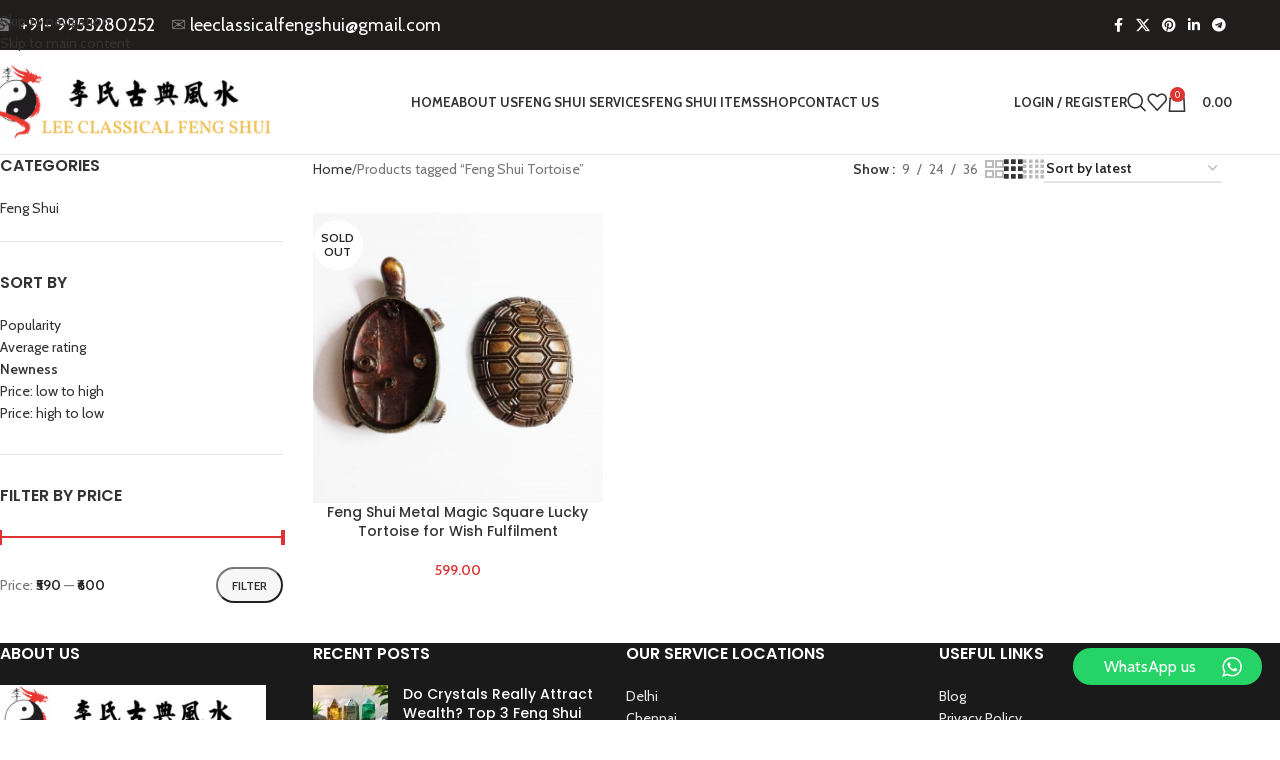

--- FILE ---
content_type: text/html; charset=UTF-8
request_url: https://www.leeclassicalfengshui.com/product-tag/feng-shui-tortoise/
body_size: 22453
content:
<!DOCTYPE html>
<html lang="en-US" prefix="og: https://ogp.me/ns#">
<head>
	<meta charset="UTF-8">
	<link rel="profile" href="https://gmpg.org/xfn/11">
	<link rel="pingback" href="https://www.leeclassicalfengshui.com/xmlrpc.php">

	
<!-- Search Engine Optimization by Rank Math - https://rankmath.com/ -->
<title>Feng Shui Tortoise Archives - Lee Classical Feng Shui Online</title>
<meta name="robots" content="index, follow, max-snippet:-1, max-video-preview:-1, max-image-preview:large"/>
<link rel="canonical" href="https://www.leeclassicalfengshui.com/product-tag/feng-shui-tortoise/" />
<meta property="og:locale" content="en_US" />
<meta property="og:type" content="article" />
<meta property="og:title" content="Feng Shui Tortoise Archives - Lee Classical Feng Shui Online" />
<meta property="og:url" content="https://www.leeclassicalfengshui.com/product-tag/feng-shui-tortoise/" />
<meta property="og:site_name" content="Lee Classical Feng Shui Online" />
<meta name="twitter:card" content="summary_large_image" />
<meta name="twitter:title" content="Feng Shui Tortoise Archives - Lee Classical Feng Shui Online" />
<meta name="twitter:label1" content="Products" />
<meta name="twitter:data1" content="1" />
<script type="application/ld+json" class="rank-math-schema">{"@context":"https://schema.org","@graph":[{"@type":"Organization","@id":"https://www.leeclassicalfengshui.com/#organization","name":"Lee Classical Feng Shui Online"},{"@type":"WebSite","@id":"https://www.leeclassicalfengshui.com/#website","url":"https://www.leeclassicalfengshui.com","name":"Lee Classical Feng Shui Online","publisher":{"@id":"https://www.leeclassicalfengshui.com/#organization"},"inLanguage":"en-US"},{"@type":"BreadcrumbList","@id":"https://www.leeclassicalfengshui.com/product-tag/feng-shui-tortoise/#breadcrumb","itemListElement":[{"@type":"ListItem","position":"1","item":{"@id":"https://www.leeclassicalfengshui.com","name":"Home"}},{"@type":"ListItem","position":"2","item":{"@id":"https://www.leeclassicalfengshui.com/product-tag/feng-shui-tortoise/","name":"Products tagged &ldquo;Feng Shui Tortoise&rdquo;"}}]},{"@type":"CollectionPage","@id":"https://www.leeclassicalfengshui.com/product-tag/feng-shui-tortoise/#webpage","url":"https://www.leeclassicalfengshui.com/product-tag/feng-shui-tortoise/","name":"Feng Shui Tortoise Archives - Lee Classical Feng Shui Online","isPartOf":{"@id":"https://www.leeclassicalfengshui.com/#website"},"inLanguage":"en-US","breadcrumb":{"@id":"https://www.leeclassicalfengshui.com/product-tag/feng-shui-tortoise/#breadcrumb"}}]}</script>
<!-- /Rank Math WordPress SEO plugin -->

<link rel='dns-prefetch' href='//fonts.googleapis.com' />
<link rel="alternate" type="application/rss+xml" title="Lee Classical Feng Shui Online &raquo; Feed" href="https://www.leeclassicalfengshui.com/feed/" />
<link rel="alternate" type="application/rss+xml" title="Lee Classical Feng Shui Online &raquo; Feng Shui Tortoise Tag Feed" href="https://www.leeclassicalfengshui.com/product-tag/feng-shui-tortoise/feed/" />
		<style>
			.lazyload,
			.lazyloading {
				max-width: 100%;
			}
		</style>
		<style id='wp-img-auto-sizes-contain-inline-css' type='text/css'>
img:is([sizes=auto i],[sizes^="auto," i]){contain-intrinsic-size:3000px 1500px}
/*# sourceURL=wp-img-auto-sizes-contain-inline-css */
</style>
<link rel='stylesheet' id='ht_ctc_main_css-css' href='https://www.leeclassicalfengshui.com/wp-content/plugins/click-to-chat-for-whatsapp/new/inc/assets/css/main.css?ver=4.33' type='text/css' media='all' />
<style id='woocommerce-inline-inline-css' type='text/css'>
.woocommerce form .form-row .required { visibility: visible; }
/*# sourceURL=woocommerce-inline-inline-css */
</style>
<link rel='stylesheet' id='js_composer_front-css' href='https://www.leeclassicalfengshui.com/wp-content/plugins/js_composer/assets/css/js_composer.min.css?ver=8.2' type='text/css' media='all' />
<link rel='stylesheet' id='wd-style-base-css' href='https://www.leeclassicalfengshui.com/wp-content/themes/woodmart/css/parts/base.min.css?ver=8.3.7' type='text/css' media='all' />
<link rel='stylesheet' id='wd-helpers-wpb-elem-css' href='https://www.leeclassicalfengshui.com/wp-content/themes/woodmart/css/parts/helpers-wpb-elem.min.css?ver=8.3.7' type='text/css' media='all' />
<link rel='stylesheet' id='wd-lazy-loading-css' href='https://www.leeclassicalfengshui.com/wp-content/themes/woodmart/css/parts/opt-lazy-load.min.css?ver=8.3.7' type='text/css' media='all' />
<link rel='stylesheet' id='wd-wpbakery-base-css' href='https://www.leeclassicalfengshui.com/wp-content/themes/woodmart/css/parts/int-wpb-base.min.css?ver=8.3.7' type='text/css' media='all' />
<link rel='stylesheet' id='wd-wpbakery-base-deprecated-css' href='https://www.leeclassicalfengshui.com/wp-content/themes/woodmart/css/parts/int-wpb-base-deprecated.min.css?ver=8.3.7' type='text/css' media='all' />
<link rel='stylesheet' id='wd-notices-fixed-css' href='https://www.leeclassicalfengshui.com/wp-content/themes/woodmart/css/parts/woo-opt-sticky-notices-old.min.css?ver=8.3.7' type='text/css' media='all' />
<link rel='stylesheet' id='wd-woocommerce-base-css' href='https://www.leeclassicalfengshui.com/wp-content/themes/woodmart/css/parts/woocommerce-base.min.css?ver=8.3.7' type='text/css' media='all' />
<link rel='stylesheet' id='wd-mod-star-rating-css' href='https://www.leeclassicalfengshui.com/wp-content/themes/woodmart/css/parts/mod-star-rating.min.css?ver=8.3.7' type='text/css' media='all' />
<link rel='stylesheet' id='wd-woocommerce-block-notices-css' href='https://www.leeclassicalfengshui.com/wp-content/themes/woodmart/css/parts/woo-mod-block-notices.min.css?ver=8.3.7' type='text/css' media='all' />
<link rel='stylesheet' id='wd-widget-active-filters-css' href='https://www.leeclassicalfengshui.com/wp-content/themes/woodmart/css/parts/woo-widget-active-filters.min.css?ver=8.3.7' type='text/css' media='all' />
<link rel='stylesheet' id='wd-woo-shop-predefined-css' href='https://www.leeclassicalfengshui.com/wp-content/themes/woodmart/css/parts/woo-shop-predefined.min.css?ver=8.3.7' type='text/css' media='all' />
<link rel='stylesheet' id='wd-shop-title-categories-css' href='https://www.leeclassicalfengshui.com/wp-content/themes/woodmart/css/parts/woo-categories-loop-nav.min.css?ver=8.3.7' type='text/css' media='all' />
<link rel='stylesheet' id='wd-woo-categories-loop-nav-mobile-accordion-css' href='https://www.leeclassicalfengshui.com/wp-content/themes/woodmart/css/parts/woo-categories-loop-nav-mobile-accordion.min.css?ver=8.3.7' type='text/css' media='all' />
<link rel='stylesheet' id='wd-woo-shop-el-products-per-page-css' href='https://www.leeclassicalfengshui.com/wp-content/themes/woodmart/css/parts/woo-shop-el-products-per-page.min.css?ver=8.3.7' type='text/css' media='all' />
<link rel='stylesheet' id='wd-woo-shop-page-title-css' href='https://www.leeclassicalfengshui.com/wp-content/themes/woodmart/css/parts/woo-shop-page-title.min.css?ver=8.3.7' type='text/css' media='all' />
<link rel='stylesheet' id='wd-woo-mod-shop-loop-head-css' href='https://www.leeclassicalfengshui.com/wp-content/themes/woodmart/css/parts/woo-mod-shop-loop-head.min.css?ver=8.3.7' type='text/css' media='all' />
<link rel='stylesheet' id='wd-woo-shop-el-order-by-css' href='https://www.leeclassicalfengshui.com/wp-content/themes/woodmart/css/parts/woo-shop-el-order-by.min.css?ver=8.3.7' type='text/css' media='all' />
<link rel='stylesheet' id='wd-woo-shop-el-products-view-css' href='https://www.leeclassicalfengshui.com/wp-content/themes/woodmart/css/parts/woo-shop-el-products-view.min.css?ver=8.3.7' type='text/css' media='all' />
<link rel='stylesheet' id='wd-wp-blocks-css' href='https://www.leeclassicalfengshui.com/wp-content/themes/woodmart/css/parts/wp-blocks.min.css?ver=8.3.7' type='text/css' media='all' />
<link rel='stylesheet' id='xts-google-fonts-css' href='https://fonts.googleapis.com/css?family=Cabin%3A400%2C600%2C700%7CPoppins%3A400%2C600%2C500%7CLato%3A400%2C700&#038;ver=8.3.7' type='text/css' media='all' />
<script type="text/javascript" src="https://www.leeclassicalfengshui.com/wp-includes/js/jquery/jquery.min.js?ver=3.7.1" id="jquery-core-js"></script>
<script type="text/javascript" src="https://www.leeclassicalfengshui.com/wp-includes/js/jquery/jquery-migrate.min.js?ver=3.4.1" id="jquery-migrate-js"></script>
<script type="text/javascript" src="https://www.leeclassicalfengshui.com/wp-content/plugins/woocommerce/assets/js/jquery-blockui/jquery.blockUI.min.js?ver=2.7.0-wc.10.4.2" id="wc-jquery-blockui-js" data-wp-strategy="defer"></script>
<script type="text/javascript" id="wc-add-to-cart-js-extra">
/* <![CDATA[ */
var wc_add_to_cart_params = {"ajax_url":"/wp-admin/admin-ajax.php","wc_ajax_url":"/?wc-ajax=%%endpoint%%","i18n_view_cart":"View cart","cart_url":"https://www.leeclassicalfengshui.com/cart/","is_cart":"","cart_redirect_after_add":"yes"};
//# sourceURL=wc-add-to-cart-js-extra
/* ]]> */
</script>
<script type="text/javascript" src="https://www.leeclassicalfengshui.com/wp-content/plugins/woocommerce/assets/js/frontend/add-to-cart.min.js?ver=10.4.2" id="wc-add-to-cart-js" data-wp-strategy="defer"></script>
<script type="text/javascript" src="https://www.leeclassicalfengshui.com/wp-content/plugins/woocommerce/assets/js/js-cookie/js.cookie.min.js?ver=2.1.4-wc.10.4.2" id="wc-js-cookie-js" defer="defer" data-wp-strategy="defer"></script>
<script type="text/javascript" id="woocommerce-js-extra">
/* <![CDATA[ */
var woocommerce_params = {"ajax_url":"/wp-admin/admin-ajax.php","wc_ajax_url":"/?wc-ajax=%%endpoint%%","i18n_password_show":"Show password","i18n_password_hide":"Hide password"};
//# sourceURL=woocommerce-js-extra
/* ]]> */
</script>
<script type="text/javascript" src="https://www.leeclassicalfengshui.com/wp-content/plugins/woocommerce/assets/js/frontend/woocommerce.min.js?ver=10.4.2" id="woocommerce-js" defer="defer" data-wp-strategy="defer"></script>
<script type="text/javascript" src="https://www.leeclassicalfengshui.com/wp-content/plugins/js_composer/assets/js/vendors/woocommerce-add-to-cart.js?ver=8.2" id="vc_woocommerce-add-to-cart-js-js"></script>
<script type="text/javascript" src="https://www.leeclassicalfengshui.com/wp-content/plugins/wp-image-zoooom/assets/js/jquery.image_zoom.min.js?ver=1.60" id="image_zoooom-js" defer="defer" data-wp-strategy="defer" fetchpriority="low"></script>
<script type="text/javascript" id="image_zoooom-init-js-extra">
/* <![CDATA[ */
var IZ = {"options":{"zoomType":"inner","cursor":"crosshair","easingAmount":12},"with_woocommerce":"0","exchange_thumbnails":"1","enable_mobile":"1","woo_categories":"0","woo_slider":"0","enable_surecart":"0"};
//# sourceURL=image_zoooom-init-js-extra
/* ]]> */
</script>
<script type="text/javascript" src="https://www.leeclassicalfengshui.com/wp-content/plugins/wp-image-zoooom/assets/js/image_zoom-init.js?ver=1.60" id="image_zoooom-init-js" defer="defer" data-wp-strategy="defer" fetchpriority="low"></script>
<script type="text/javascript" src="https://www.leeclassicalfengshui.com/wp-content/themes/woodmart/js/libs/device.min.js?ver=8.3.7" id="wd-device-library-js"></script>
<script type="text/javascript" src="https://www.leeclassicalfengshui.com/wp-content/themes/woodmart/js/scripts/global/scrollBar.min.js?ver=8.3.7" id="wd-scrollbar-js"></script>
<script></script><link rel="https://api.w.org/" href="https://www.leeclassicalfengshui.com/wp-json/" /><link rel="alternate" title="JSON" type="application/json" href="https://www.leeclassicalfengshui.com/wp-json/wp/v2/product_tag/75" /><link rel="EditURI" type="application/rsd+xml" title="RSD" href="https://www.leeclassicalfengshui.com/xmlrpc.php?rsd" />
<meta name="generator" content="WordPress 6.9" />
		<script>
			document.documentElement.className = document.documentElement.className.replace('no-js', 'js');
		</script>
				<style>
			.no-js img.lazyload {
				display: none;
			}

			figure.wp-block-image img.lazyloading {
				min-width: 150px;
			}

			.lazyload,
			.lazyloading {
				--smush-placeholder-width: 100px;
				--smush-placeholder-aspect-ratio: 1/1;
				width: var(--smush-image-width, var(--smush-placeholder-width)) !important;
				aspect-ratio: var(--smush-image-aspect-ratio, var(--smush-placeholder-aspect-ratio)) !important;
			}

						.lazyload, .lazyloading {
				opacity: 0;
			}

			.lazyloaded {
				opacity: 1;
				transition: opacity 400ms;
				transition-delay: 0ms;
			}

					</style>
							<meta name="viewport" content="width=device-width, initial-scale=1.0, maximum-scale=1.0, user-scalable=no">
										<noscript><style>.woocommerce-product-gallery{ opacity: 1 !important; }</style></noscript>
	<meta name="generator" content="Powered by WPBakery Page Builder - drag and drop page builder for WordPress."/>
<script>
    window.KoalaLinksConfig = {};
    var script = document.createElement("script");
    script.defer = true;
    script.src = "https://koala.sh/api/eucalyptus.js?domainId=77abfb3c-fce6-4a4c-81c4-4833b99d86e8&page=" + encodeURIComponent(window.location.protocol + "//" + window.location.host + window.location.pathname);
    document.head.appendChild(script);
</script><style type="text/css">img.zoooom,.zoooom img{padding:0!important;}.vc_editor.compose-mode .zoooom::before { content: "\f179     Zoom applied to the image. Check on the frontend"; position: absolute; margin-top: 12px; text-align: right; background-color: white; line-height: 1.4em; left: 5%; padding: 0 10px 6px; font-family: dashicons; font-size: 0.9em; font-style: italic; z-index: 20; }</style><script type="text/javascript"></script><link rel="icon" href="https://www.leeclassicalfengshui.com/wp-content/uploads/2021/03/cropped-feng-shui-logo-32x32.jpeg" sizes="32x32" />
<link rel="icon" href="https://www.leeclassicalfengshui.com/wp-content/uploads/2021/03/cropped-feng-shui-logo-192x192.jpeg" sizes="192x192" />
<link rel="apple-touch-icon" href="https://www.leeclassicalfengshui.com/wp-content/uploads/2021/03/cropped-feng-shui-logo-180x180.jpeg" />
<meta name="msapplication-TileImage" content="https://www.leeclassicalfengshui.com/wp-content/uploads/2021/03/cropped-feng-shui-logo-270x270.jpeg" />
<style>
		
		</style><noscript><style> .wpb_animate_when_almost_visible { opacity: 1; }</style></noscript>			<style id="wd-style-default_header-css" data-type="wd-style-default_header">
				:root{
	--wd-top-bar-h: 50px;
	--wd-top-bar-sm-h: 40px;
	--wd-top-bar-sticky-h: .00001px;
	--wd-top-bar-brd-w: .00001px;

	--wd-header-general-h: 104px;
	--wd-header-general-sm-h: 60px;
	--wd-header-general-sticky-h: .00001px;
	--wd-header-general-brd-w: 1px;

	--wd-header-bottom-h: 50px;
	--wd-header-bottom-sm-h: .00001px;
	--wd-header-bottom-sticky-h: .00001px;
	--wd-header-bottom-brd-w: .00001px;

	--wd-header-clone-h: .00001px;

	--wd-header-brd-w: calc(var(--wd-top-bar-brd-w) + var(--wd-header-general-brd-w) + var(--wd-header-bottom-brd-w));
	--wd-header-h: calc(var(--wd-top-bar-h) + var(--wd-header-general-h) + var(--wd-header-bottom-h) + var(--wd-header-brd-w));
	--wd-header-sticky-h: calc(var(--wd-top-bar-sticky-h) + var(--wd-header-general-sticky-h) + var(--wd-header-bottom-sticky-h) + var(--wd-header-clone-h) + var(--wd-header-brd-w));
	--wd-header-sm-h: calc(var(--wd-top-bar-sm-h) + var(--wd-header-general-sm-h) + var(--wd-header-bottom-sm-h) + var(--wd-header-brd-w));
}

.whb-top-bar .wd-dropdown {
	margin-top: 4px;
}

.whb-top-bar .wd-dropdown:after {
	height: 15px;
}




:root:has(.whb-general-header.whb-border-boxed) {
	--wd-header-general-brd-w: .00001px;
}

@media (max-width: 1024px) {
:root:has(.whb-general-header.whb-hidden-mobile) {
	--wd-header-general-brd-w: .00001px;
}
}


.whb-header-bottom .wd-dropdown {
	margin-top: 4px;
}

.whb-header-bottom .wd-dropdown:after {
	height: 15px;
}



		
.whb-top-bar {
	background-color: rgba(33, 29, 29, 1);
}

.whb-duljtjrl87kj7pmuut6b form.searchform {
	--wd-form-height: 46px;
}
.whb-general-header {
	border-color: rgba(129, 129, 129, 0.2);border-bottom-width: 1px;border-bottom-style: solid;
}
			</style>
						<style id="wd-style-theme_settings_default-css" data-type="wd-style-theme_settings_default">
				@font-face {
	font-weight: normal;
	font-style: normal;
	font-family: "woodmart-font";
	src: url("//www.leeclassicalfengshui.com/wp-content/themes/woodmart/fonts/woodmart-font-1-400.woff2?v=8.3.7") format("woff2");
}

@font-face {
	font-family: "star";
	font-weight: 400;
	font-style: normal;
	src: url("//www.leeclassicalfengshui.com/wp-content/plugins/woocommerce/assets/fonts/star.eot?#iefix") format("embedded-opentype"), url("//www.leeclassicalfengshui.com/wp-content/plugins/woocommerce/assets/fonts/star.woff") format("woff"), url("//www.leeclassicalfengshui.com/wp-content/plugins/woocommerce/assets/fonts/star.ttf") format("truetype"), url("//www.leeclassicalfengshui.com/wp-content/plugins/woocommerce/assets/fonts/star.svg#star") format("svg");
}

@font-face {
	font-family: "WooCommerce";
	font-weight: 400;
	font-style: normal;
	src: url("//www.leeclassicalfengshui.com/wp-content/plugins/woocommerce/assets/fonts/WooCommerce.eot?#iefix") format("embedded-opentype"), url("//www.leeclassicalfengshui.com/wp-content/plugins/woocommerce/assets/fonts/WooCommerce.woff") format("woff"), url("//www.leeclassicalfengshui.com/wp-content/plugins/woocommerce/assets/fonts/WooCommerce.ttf") format("truetype"), url("//www.leeclassicalfengshui.com/wp-content/plugins/woocommerce/assets/fonts/WooCommerce.svg#WooCommerce") format("svg");
}

:root {
	--wd-text-font: "Cabin", Arial, Helvetica, sans-serif;
	--wd-text-font-weight: 400;
	--wd-text-color: #777777;
	--wd-text-font-size: 14px;
	--wd-title-font: "Poppins", Arial, Helvetica, sans-serif;
	--wd-title-font-weight: 600;
	--wd-title-color: #242424;
	--wd-entities-title-font: "Poppins", Arial, Helvetica, sans-serif;
	--wd-entities-title-font-weight: 500;
	--wd-entities-title-color: #333333;
	--wd-entities-title-color-hover: rgb(51 51 51 / 65%);
	--wd-alternative-font: "Lato", Arial, Helvetica, sans-serif;
	--wd-widget-title-font: "Poppins", Arial, Helvetica, sans-serif;
	--wd-widget-title-font-weight: 600;
	--wd-widget-title-transform: uppercase;
	--wd-widget-title-color: #333;
	--wd-widget-title-font-size: 16px;
	--wd-header-el-font: "Cabin", Arial, Helvetica, sans-serif;
	--wd-header-el-font-weight: 700;
	--wd-header-el-transform: uppercase;
	--wd-header-el-font-size: 13px;
	--wd-otl-style: dotted;
	--wd-otl-width: 2px;
	--wd-primary-color: #dd3333;
	--wd-alternative-color: #dd9933;
	--btn-default-bgcolor: #f7f7f7;
	--btn-default-bgcolor-hover: #efefef;
	--btn-accented-bgcolor: #e92d74;
	--btn-accented-bgcolor-hover: #D2276A;
	--wd-form-brd-width: 2px;
	--notices-success-bg: #459647;
	--notices-success-color: #fff;
	--notices-warning-bg: #E0B252;
	--notices-warning-color: #fff;
	--wd-link-color: #333333;
	--wd-link-color-hover: #242424;
}
.wd-age-verify-wrap {
	--wd-popup-width: 500px;
}
.wd-popup.wd-promo-popup {
	background-color: #111111;
	background-image: none;
	background-repeat: no-repeat;
	background-size: contain;
	background-position: left center;
}
.wd-promo-popup-wrap {
	--wd-popup-width: 800px;
}
:is(.woodmart-woocommerce-layered-nav, .wd-product-category-filter) .wd-scroll-content {
	max-height: 280px;
}
.wd-page-title .wd-page-title-bg img {
	object-fit: cover;
	object-position: center center;
}
.wd-footer {
	background-color: #1a1a1a;
	background-image: none;
}
.single-product .wd-page-content {
	background-color: #FAFAFA;
	background-image: none;
}
.mfp-wrap.wd-popup-quick-view-wrap {
	--wd-popup-width: 920px;
}
:root{
--wd-container-w: 1222px;
--wd-form-brd-radius: 35px;
--btn-default-color: #333;
--btn-default-color-hover: #333;
--btn-accented-color: #fff;
--btn-accented-color-hover: #fff;
--btn-default-brd-radius: 35px;
--btn-default-box-shadow: none;
--btn-default-box-shadow-hover: none;
--btn-accented-brd-radius: 35px;
--btn-accented-box-shadow: none;
--btn-accented-box-shadow-hover: none;
--wd-brd-radius: 0px;
}

@media (min-width: 1222px) {
[data-vc-full-width]:not([data-vc-stretch-content]),
:is(.vc_section, .vc_row).wd-section-stretch {
padding-left: calc((100vw - 1222px - var(--wd-sticky-nav-w) - var(--wd-scroll-w)) / 2);
padding-right: calc((100vw - 1222px - var(--wd-sticky-nav-w) - var(--wd-scroll-w)) / 2);
}
}


.wd-page-title {
background-color: #0a0a0a;
}

			</style>
			<link rel='stylesheet' id='wc-blocks-style-css' href='https://www.leeclassicalfengshui.com/wp-content/plugins/woocommerce/assets/client/blocks/wc-blocks.css?ver=wc-10.4.2' type='text/css' media='all' />
</head>

<body class="archive tax-product_tag term-feng-shui-tortoise term-75 wp-theme-woodmart theme-woodmart woocommerce woocommerce-page woocommerce-no-js metaslider-plugin wrapper-full-width  categories-accordion-on woodmart-archive-shop woodmart-ajax-shop-on notifications-sticky wpb-js-composer js-comp-ver-8.2 vc_responsive">

			<script type="text/javascript" id="wd-flicker-fix">// Flicker fix.</script>		<div data-rocket-location-hash="1d2f525ce3ea968146219c11c5fd2e8a" class="wd-skip-links">
								<a href="#menu-offical-main-menu" class="wd-skip-navigation btn">
						Skip to navigation					</a>
								<a href="#main-content" class="wd-skip-content btn">
				Skip to main content			</a>
		</div>
			
	
	<div data-rocket-location-hash="cac5a6d623ac7d282dcc5185b5772dc7" class="wd-page-wrapper website-wrapper">
									<header data-rocket-location-hash="f2c8f0a3c1694f87a9c5d82a398a154e" class="whb-header whb-default_header whb-sticky-shadow whb-scroll-stick whb-sticky-real">
								<link rel="stylesheet" id="wd-header-base-css" href="https://www.leeclassicalfengshui.com/wp-content/themes/woodmart/css/parts/header-base.min.css?ver=8.3.7" type="text/css" media="all" /> 						<link rel="stylesheet" id="wd-mod-tools-css" href="https://www.leeclassicalfengshui.com/wp-content/themes/woodmart/css/parts/mod-tools.min.css?ver=8.3.7" type="text/css" media="all" /> 			<div data-rocket-location-hash="204580e74ddd733969730c489876d875" class="whb-main-header">
	
<div class="whb-row whb-top-bar whb-not-sticky-row whb-with-bg whb-without-border whb-color-dark whb-flex-flex-middle">
	<div class="container">
		<div class="whb-flex-row whb-top-bar-inner">
			<div class="whb-column whb-col-left whb-column5 whb-visible-lg">
				<link rel="stylesheet" id="wd-header-elements-base-css" href="https://www.leeclassicalfengshui.com/wp-content/themes/woodmart/css/parts/header-el-base.min.css?ver=8.3.7" type="text/css" media="all" /> 			
<div class="wd-header-text reset-last-child whb-6l5y1eay522jehk73pi2 wd-inline"><span style="font-size: 18px;">☎️  <span style="color: #ffffff;">+91- 9953280252</span>    ✉️ <span style="color: #ffffff;"><a style="color: #ffffff;" href="mailto:leeclassicalfengshui@gmail.com">leeclassicalfengshui@gmail.com</a></span></span></div>
</div>
<div class="whb-column whb-col-center whb-column6 whb-visible-lg whb-empty-column">
	</div>
<div class="whb-column whb-col-right whb-column7 whb-visible-lg">
				<link rel="stylesheet" id="wd-social-icons-css" href="https://www.leeclassicalfengshui.com/wp-content/themes/woodmart/css/parts/el-social-icons.min.css?ver=8.3.7" type="text/css" media="all" /> 						<div
						class=" wd-social-icons  wd-style-default wd-size-small social-share wd-shape-circle  whb-61qbocnh2ezx7e7al7jd color-scheme-light text-center">
				
				
									<a rel="noopener noreferrer nofollow" href="https://www.facebook.com/sharer/sharer.php?u=https://www.leeclassicalfengshui.com/product-tag/feng-shui-tortoise/" target="_blank" class=" wd-social-icon social-facebook" aria-label="Facebook social link">
						<span class="wd-icon"></span>
											</a>
				
									<a rel="noopener noreferrer nofollow" href="https://x.com/share?url=https://www.leeclassicalfengshui.com/product-tag/feng-shui-tortoise/" target="_blank" class=" wd-social-icon social-twitter" aria-label="X social link">
						<span class="wd-icon"></span>
											</a>
				
				
				
				
				
				
									<a rel="noopener noreferrer nofollow" href="https://pinterest.com/pin/create/button/?url=https://www.leeclassicalfengshui.com/product-tag/feng-shui-tortoise/&media=https://www.leeclassicalfengshui.com/wp-content/uploads/2021/03/Tortoise1-scaled.jpg&description=Feng+Shui+Metal+Magic+Square+Lucky+Tortoise+for+Wish+Fulfilment" target="_blank" class=" wd-social-icon social-pinterest" aria-label="Pinterest social link">
						<span class="wd-icon"></span>
											</a>
				
				
									<a rel="noopener noreferrer nofollow" href="https://www.linkedin.com/shareArticle?mini=true&url=https://www.leeclassicalfengshui.com/product-tag/feng-shui-tortoise/" target="_blank" class=" wd-social-icon social-linkedin" aria-label="Linkedin social link">
						<span class="wd-icon"></span>
											</a>
				
				
				
				
				
				
				
				
				
				
				
				
				
				
				
									<a rel="noopener noreferrer nofollow" href="https://telegram.me/share/url?url=https://www.leeclassicalfengshui.com/product-tag/feng-shui-tortoise/" target="_blank" class=" wd-social-icon social-tg" aria-label="Telegram social link">
						<span class="wd-icon"></span>
											</a>
				
				
			</div>

		</div>
<div class="whb-column whb-col-mobile whb-column_mobile1 whb-hidden-lg">
	
<div class="wd-header-text reset-last-child whb-0ubu61m7g7fjin6ryjge wd-inline"><span style="font-size: 13px;">☎️  <a href="tel:+91-9953280252"><span style="color: #ffffff;">+91- 9953280252</span> </a>   ✉️ <span style="font-size: 13px;"> <span style="color: #ffffff;"><a style="color: #ffffff;" href="mailto:leeclassicalfengshui@gmail.com">leeclassicalfengshui@gmail.com</a></span></span></span></div>
</div>
		</div>
	</div>
</div>

<div class="whb-row whb-general-header whb-not-sticky-row whb-without-bg whb-border-fullwidth whb-color-dark whb-flex-flex-middle">
	<div class="container">
		<div class="whb-flex-row whb-general-header-inner">
			<div class="whb-column whb-col-left whb-column8 whb-visible-lg">
	<div class="site-logo whb-250rtwdwz5p8e5b7tpw0">
	<a href="https://www.leeclassicalfengshui.com/" class="wd-logo wd-main-logo" rel="home" aria-label="Site logo">
		<img data-src="https://www.leeclassicalfengshui.com/wp-content/uploads/2021/04/L-1.png" alt="Lee Classical Feng Shui Online" style="--smush-placeholder-width: 340px; --smush-placeholder-aspect-ratio: 340/90;max-width: 285px;" src="[data-uri]" class="lazyload" />	</a>
	</div>
</div>
<div class="whb-column whb-col-center whb-column9 whb-visible-lg">
	<nav class="wd-header-nav wd-header-main-nav text-center wd-design-1 whb-tiueim5f5uazw1f1dm8r" role="navigation" aria-label="Main navigation">
	<ul id="menu-offical-main-menu" class="menu wd-nav wd-nav-header wd-nav-main wd-style-underline wd-gap-s"><li id="menu-item-7331" class="menu-item menu-item-type-post_type menu-item-object-page menu-item-home menu-item-7331 item-level-0 menu-simple-dropdown wd-event-hover" ><a href="https://www.leeclassicalfengshui.com/" class="woodmart-nav-link"><span class="nav-link-text">Home</span></a></li>
<li id="menu-item-7332" class="menu-item menu-item-type-post_type menu-item-object-page menu-item-has-children menu-item-7332 item-level-0 menu-simple-dropdown wd-event-hover" ><a href="https://www.leeclassicalfengshui.com/about-us/" class="woodmart-nav-link"><span class="nav-link-text">About Us</span></a><div class="color-scheme-dark wd-design-default wd-dropdown-menu wd-dropdown"><div data-rocket-location-hash="86b75d77d2c73fd7255b70f5546d37fa" class="container wd-entry-content">
<ul class="wd-sub-menu color-scheme-dark">
	<li id="menu-item-7797" class="menu-item menu-item-type-post_type menu-item-object-page menu-item-7797 item-level-1 wd-event-hover" ><a href="https://www.leeclassicalfengshui.com/feng-shui-shop-near-me/" class="woodmart-nav-link">Feng Shui Shop Near Me</a></li>
	<li id="menu-item-7528" class="menu-item menu-item-type-post_type menu-item-object-page menu-item-7528 item-level-1 wd-event-hover" ><a href="https://www.leeclassicalfengshui.com/client-testimonials/" class="woodmart-nav-link">Testimonials</a></li>
</ul>
</div>
</div>
</li>
<li id="menu-item-8753" class="menu-item menu-item-type-custom menu-item-object-custom menu-item-has-children menu-item-8753 item-level-0 menu-simple-dropdown wd-event-hover" ><a href="#" class="woodmart-nav-link"><span class="nav-link-text">Feng Shui Services</span></a><div class="color-scheme-dark wd-design-default wd-dropdown-menu wd-dropdown"><div class="container wd-entry-content">
<ul class="wd-sub-menu color-scheme-dark">
	<li id="menu-item-8751" class="menu-item menu-item-type-post_type menu-item-object-page menu-item-8751 item-level-1 wd-event-hover" ><a href="https://www.leeclassicalfengshui.com/online-feng-shui-consultation/" class="woodmart-nav-link">Online Feng Shui Consultation</a></li>
	<li id="menu-item-8782" class="menu-item menu-item-type-post_type menu-item-object-page menu-item-8782 item-level-1 wd-event-hover" ><a href="https://www.leeclassicalfengshui.com/residential-feng-shui-consultation/" class="woodmart-nav-link">Residential Feng Shui Consultation</a></li>
	<li id="menu-item-8752" class="menu-item menu-item-type-post_type menu-item-object-page menu-item-8752 item-level-1 wd-event-hover" ><a href="https://www.leeclassicalfengshui.com/commercial-feng-shui-consultation/" class="woodmart-nav-link">Commercial Feng Shui Consultation</a></li>
</ul>
</div>
</div>
</li>
<li id="menu-item-8260" class="menu-item menu-item-type-post_type menu-item-object-page menu-item-has-children menu-item-8260 item-level-0 menu-simple-dropdown wd-event-hover" ><a href="https://www.leeclassicalfengshui.com/feng-shui-items/" class="woodmart-nav-link"><span class="nav-link-text">Feng Shui Items</span></a><div class="color-scheme-dark wd-design-default wd-dropdown-menu wd-dropdown"><div class="container wd-entry-content">
<ul class="wd-sub-menu color-scheme-dark">
	<li id="menu-item-8398" class="menu-item menu-item-type-post_type menu-item-object-page menu-item-8398 item-level-1 wd-event-hover" ><a href="https://www.leeclassicalfengshui.com/feng-shui-items-for-good-luck/" class="woodmart-nav-link">Feng Shui Items For Good Luck</a></li>
	<li id="menu-item-8399" class="menu-item menu-item-type-post_type menu-item-object-page menu-item-8399 item-level-1 wd-event-hover" ><a href="https://www.leeclassicalfengshui.com/feng-shui-items-for-business-growth/" class="woodmart-nav-link">Feng Shui Items for Business Growth</a></li>
	<li id="menu-item-8400" class="menu-item menu-item-type-post_type menu-item-object-page menu-item-8400 item-level-1 wd-event-hover" ><a href="https://www.leeclassicalfengshui.com/buy-feng-shui-items-online/" class="woodmart-nav-link">Buy Feng Shui Items Online</a></li>
</ul>
</div>
</div>
</li>
<li id="menu-item-7333" class="menu-item menu-item-type-post_type menu-item-object-page menu-item-7333 item-level-0 menu-simple-dropdown wd-event-hover" ><a href="https://www.leeclassicalfengshui.com/shop/" class="woodmart-nav-link"><span class="nav-link-text">Shop</span></a></li>
<li id="menu-item-7335" class="menu-item menu-item-type-post_type menu-item-object-page menu-item-7335 item-level-0 menu-simple-dropdown wd-event-hover" ><a href="https://www.leeclassicalfengshui.com/contact-us/" class="woodmart-nav-link"><span class="nav-link-text">Contact Us</span></a></li>
</ul></nav>
</div>
<div class="whb-column whb-col-right whb-column10 whb-visible-lg">
				<link rel="stylesheet" id="wd-header-my-account-dropdown-css" href="https://www.leeclassicalfengshui.com/wp-content/themes/woodmart/css/parts/header-el-my-account-dropdown.min.css?ver=8.3.7" type="text/css" media="all" /> 						<link rel="stylesheet" id="wd-header-my-account-css" href="https://www.leeclassicalfengshui.com/wp-content/themes/woodmart/css/parts/header-el-my-account.min.css?ver=8.3.7" type="text/css" media="all" /> 			<div class="wd-header-my-account wd-tools-element wd-event-hover wd-design-1 wd-account-style-text whb-2b8mjqhbtvxz16jtxdrd">
			<a href="https://www.leeclassicalfengshui.com/my-account/" title="My account">
			
				<span class="wd-tools-icon">
									</span>
				<span class="wd-tools-text">
				Login / Register			</span>

					</a>

		
					<div class="wd-dropdown wd-dropdown-register color-scheme-dark">
						<div class="login-dropdown-inner woocommerce">
							<span class="wd-heading"><span class="title">Sign in</span><a class="create-account-link" href="https://www.leeclassicalfengshui.com/my-account/?action=register">Create an Account</a></span>
										<link rel="stylesheet" id="wd-woo-mod-login-form-css" href="https://www.leeclassicalfengshui.com/wp-content/themes/woodmart/css/parts/woo-mod-login-form.min.css?ver=8.3.7" type="text/css" media="all" /> 						<form id="customer_login" method="post" class="login woocommerce-form woocommerce-form-login hidden-form" action="https://www.leeclassicalfengshui.com/my-account/">

				
				
				<p class="woocommerce-FormRow woocommerce-FormRow--wide form-row form-row-wide form-row-username">
					<label for="username">Username or email address&nbsp;<span class="required" aria-hidden="true">*</span><span class="screen-reader-text">Required</span></label>
					<input type="text" class="woocommerce-Input woocommerce-Input--text input-text" name="username" id="username" autocomplete="username" value="" />				</p>
				<p class="woocommerce-FormRow woocommerce-FormRow--wide form-row form-row-wide form-row-password">
					<label for="password">Password&nbsp;<span class="required" aria-hidden="true">*</span><span class="screen-reader-text">Required</span></label>
					<input class="woocommerce-Input woocommerce-Input--text input-text" type="password" name="password" id="password" autocomplete="current-password" />
				</p>

				
				<p class="form-row form-row-btn">
					<input type="hidden" id="woocommerce-login-nonce" name="woocommerce-login-nonce" value="71d6729423" /><input type="hidden" name="_wp_http_referer" value="/product-tag/feng-shui-tortoise/" />										<button type="submit" class="button woocommerce-button woocommerce-form-login__submit" name="login" value="Log in">Log in</button>
				</p>

				<p class="login-form-footer">
					<a href="https://www.leeclassicalfengshui.com/my-account/lost-password/" class="woocommerce-LostPassword lost_password">Lost your password?</a>
					<label class="woocommerce-form__label woocommerce-form__label-for-checkbox woocommerce-form-login__rememberme">
						<input class="woocommerce-form__input woocommerce-form__input-checkbox" name="rememberme" type="checkbox" value="forever" title="Remember me" aria-label="Remember me" /> <span>Remember me</span>
					</label>
				</p>

				
							</form>

		
						</div>
					</div>
					</div>
			<link rel="stylesheet" id="wd-header-search-css" href="https://www.leeclassicalfengshui.com/wp-content/themes/woodmart/css/parts/header-el-search.min.css?ver=8.3.7" type="text/css" media="all" /> 			<div class="wd-header-search wd-tools-element wd-design-1 wd-style-icon wd-display-full-screen whb-duljtjrl87kj7pmuut6b" title="Search">
	<a href="#" rel="nofollow" aria-label="Search">
		
			<span class="wd-tools-icon">
							</span>

			<span class="wd-tools-text">
				Search			</span>

			</a>

	</div>

<div class="wd-header-wishlist wd-tools-element wd-style-icon wd-design-2 whb-i8977fqp1lmve3hyjltf" title="My Wishlist">
	<a href="https://www.leeclassicalfengshui.com/wishlist/" title="Wishlist products">
		
			<span class="wd-tools-icon">
				
							</span>

			<span class="wd-tools-text">
				Wishlist			</span>

			</a>
</div>
			<link rel="stylesheet" id="wd-header-cart-side-css" href="https://www.leeclassicalfengshui.com/wp-content/themes/woodmart/css/parts/header-el-cart-side.min.css?ver=8.3.7" type="text/css" media="all" /> 						<link rel="stylesheet" id="wd-header-cart-css" href="https://www.leeclassicalfengshui.com/wp-content/themes/woodmart/css/parts/header-el-cart.min.css?ver=8.3.7" type="text/css" media="all" /> 						<link rel="stylesheet" id="wd-widget-shopping-cart-css" href="https://www.leeclassicalfengshui.com/wp-content/themes/woodmart/css/parts/woo-widget-shopping-cart.min.css?ver=8.3.7" type="text/css" media="all" /> 						<link rel="stylesheet" id="wd-widget-product-list-css" href="https://www.leeclassicalfengshui.com/wp-content/themes/woodmart/css/parts/woo-widget-product-list.min.css?ver=8.3.7" type="text/css" media="all" /> 			
<div class="wd-header-cart wd-tools-element wd-design-2 cart-widget-opener whb-5u866sftq6yga790jxf3">
	<a href="https://www.leeclassicalfengshui.com/cart/" title="Shopping cart">
		
			<span class="wd-tools-icon wd-icon-alt">
															<span class="wd-cart-number wd-tools-count">0 <span>items</span></span>
									</span>
			<span class="wd-tools-text">
				
										<span class="wd-cart-subtotal"><span class="woocommerce-Price-amount amount"><bdi><span class="woocommerce-Price-currencySymbol">&#8377;</span>0.00</bdi></span></span>
					</span>

			</a>
	</div>
</div>
<div class="whb-column whb-mobile-left whb-column_mobile2 whb-hidden-lg">
				<link rel="stylesheet" id="wd-header-mobile-nav-dropdown-css" href="https://www.leeclassicalfengshui.com/wp-content/themes/woodmart/css/parts/header-el-mobile-nav-dropdown.min.css?ver=8.3.7" type="text/css" media="all" /> 			<div class="wd-tools-element wd-header-mobile-nav wd-style-text wd-design-1 whb-wn5z894j1g5n0yp3eeuz">
	<a href="#" rel="nofollow" aria-label="Open mobile menu">
		
		<span class="wd-tools-icon">
					</span>

		<span class="wd-tools-text">Menu</span>

			</a>
</div></div>
<div class="whb-column whb-mobile-center whb-column_mobile3 whb-hidden-lg">
	<div class="site-logo whb-g5z57bkgtznbk6v9pll5">
	<a href="https://www.leeclassicalfengshui.com/" class="wd-logo wd-main-logo" rel="home" aria-label="Site logo">
		<img data-src="https://www.leeclassicalfengshui.com/wp-content/uploads/2021/04/L-1.png" alt="Lee Classical Feng Shui Online" style="--smush-placeholder-width: 340px; --smush-placeholder-aspect-ratio: 340/90;max-width: 150px;" src="[data-uri]" class="lazyload" />	</a>
	</div>
</div>
<div class="whb-column whb-mobile-right whb-column_mobile4 whb-hidden-lg">
	
<div class="wd-header-cart wd-tools-element wd-design-5 cart-widget-opener whb-u6cx6mzhiof1qeysah9h">
	<a href="https://www.leeclassicalfengshui.com/cart/" title="Shopping cart">
		
			<span class="wd-tools-icon wd-icon-alt">
															<span class="wd-cart-number wd-tools-count">0 <span>items</span></span>
									</span>
			<span class="wd-tools-text">
				
										<span class="wd-cart-subtotal"><span class="woocommerce-Price-amount amount"><bdi><span class="woocommerce-Price-currencySymbol">&#8377;</span>0.00</bdi></span></span>
					</span>

			</a>
	</div>
</div>
		</div>
	</div>
</div>
</div>
				</header>
			
								<div data-rocket-location-hash="68b5154f7f10e61c137280f720be3995" class="wd-page-content main-page-wrapper">
		
		
		<main data-rocket-location-hash="d71d057172dc44f0953d43bb4fcd90d6" id="main-content" class="wd-content-layout content-layout-wrapper container wd-grid-g wd-sidebar-hidden-md-sm wd-sidebar-hidden-sm wd-builder-off" role="main" style="--wd-col-lg:12;--wd-gap-lg:30px;--wd-gap-sm:20px;">
				
				<link rel="stylesheet" id="wd-off-canvas-sidebar-css" href="https://www.leeclassicalfengshui.com/wp-content/themes/woodmart/css/parts/opt-off-canvas-sidebar.min.css?ver=8.3.7" type="text/css" media="all" /> 			
<aside class="wd-sidebar sidebar-container wd-grid-col sidebar-left" style="--wd-col-lg:3;--wd-col-md:12;--wd-col-sm:12;">
			<div data-rocket-location-hash="3a775a83f34c982fd65ae8e2897adc0a" class="wd-heading">
			<div data-rocket-location-hash="8e2374cbcee2466f5d606abb06a8f7e7" class="close-side-widget wd-action-btn wd-style-text wd-cross-icon">
				<a href="#" rel="nofollow noopener">Close</a>
			</div>
		</div>
		<div class="widget-area">
							<link rel="stylesheet" id="wd-widget-product-cat-css" href="https://www.leeclassicalfengshui.com/wp-content/themes/woodmart/css/parts/woo-widget-product-cat.min.css?ver=8.3.7" type="text/css" media="all" /> 						<link rel="stylesheet" id="wd-widget-woo-other-css" href="https://www.leeclassicalfengshui.com/wp-content/themes/woodmart/css/parts/woo-widget-other.min.css?ver=8.3.7" type="text/css" media="all" /> 						<link rel="stylesheet" id="wd-widget-slider-price-filter-css" href="https://www.leeclassicalfengshui.com/wp-content/themes/woodmart/css/parts/woo-widget-slider-price-filter.min.css?ver=8.3.7" type="text/css" media="all" /> 			<div id="woocommerce_product_categories-1" class="wd-widget widget sidebar-widget woocommerce widget_product_categories"><h5 class="widget-title">Categories</h5><ul class="product-categories"><li class="cat-item cat-item-97"><a href="https://www.leeclassicalfengshui.com/product-category/feng-shui/">Feng Shui</a></li>
</ul></div><div id="woodmart-woocommerce-sort-by-2" class="wd-widget widget sidebar-widget woodmart-woocommerce-sort-by"><h5 class="widget-title">Sort By</h5><form class="woocommerce-ordering-list wd-style-underline wd-ordering-mb-icon" method="get">
			<ul>
											<li>
					<a href="https://www.leeclassicalfengshui.com/product-tag/feng-shui-tortoise/?orderby=popularity" data-order="popularity" class="">Popularity</a>
				</li>
											<li>
					<a href="https://www.leeclassicalfengshui.com/product-tag/feng-shui-tortoise/?orderby=rating" data-order="rating" class="">Average rating</a>
				</li>
											<li>
					<a href="https://www.leeclassicalfengshui.com/product-tag/feng-shui-tortoise/?orderby=date" data-order="date" class="selected-order">Newness</a>
				</li>
											<li>
					<a href="https://www.leeclassicalfengshui.com/product-tag/feng-shui-tortoise/?orderby=price" data-order="price" class="">Price: low to high</a>
				</li>
											<li>
					<a href="https://www.leeclassicalfengshui.com/product-tag/feng-shui-tortoise/?orderby=price-desc" data-order="price-desc" class="">Price: high to low</a>
				</li>
					</ul>
	</form>
</div><div id="woocommerce_price_filter-2" class="wd-widget widget sidebar-widget woocommerce widget_price_filter"><h5 class="widget-title">Filter by price</h5>
<form method="get" action="https://www.leeclassicalfengshui.com/product-tag/feng-shui-tortoise/">
	<div class="price_slider_wrapper">
		<div class="price_slider" style="display:none;"></div>
		<div class="price_slider_amount" data-step="10">
			<label class="screen-reader-text" for="min_price">Min price</label>
			<input type="text" id="min_price" name="min_price" value="590" data-min="590" placeholder="Min price" />
			<label class="screen-reader-text" for="max_price">Max price</label>
			<input type="text" id="max_price" name="max_price" value="600" data-max="600" placeholder="Max price" />
						<button type="submit" class="button">Filter</button>
			<div class="price_label" style="display:none;">
				Price: <span class="from"></span> &mdash; <span class="to"></span>
			</div>
						<div class="clear"></div>
		</div>
	</div>
</form>

</div>			</div>
</aside>

<div class="wd-content-area site-content wd-grid-col" style="--wd-col-lg:9;--wd-col-md:12;--wd-col-sm:12;">
<div class="woocommerce-notices-wrapper"></div>


<div class="shop-loop-head">
	<div class="wd-shop-tools">
					<nav class="wd-breadcrumbs woocommerce-breadcrumb" aria-label="Breadcrumb">				<a href="https://www.leeclassicalfengshui.com" class="wd-last-link">
					Home				</a>
			<span class="wd-delimiter"></span>				<span class="wd-last">
					Products tagged &ldquo;Feng Shui Tortoise&rdquo;				</span>
			</nav>		
		<p class="woocommerce-result-count" role="alert" aria-relevant="all" >
	Showing the single result</p>
	</div>
	<div class="wd-shop-tools">
								<div class="wd-show-sidebar-btn wd-action-btn wd-style-text wd-burger-icon">
				<a href="#" rel="nofollow">Show sidebar</a>
			</div>
		
		<div class="wd-products-per-page">
			<span class="wd-label per-page-title">
				Show			</span>

											<a rel="nofollow noopener" href="https://www.leeclassicalfengshui.com/product-tag/feng-shui-tortoise/?per_page=9" class="per-page-variation">
					<span>
						9					</span>
				</a>
				<span class="per-page-border"></span>
											<a rel="nofollow noopener" href="https://www.leeclassicalfengshui.com/product-tag/feng-shui-tortoise/?per_page=24" class="per-page-variation">
					<span>
						24					</span>
				</a>
				<span class="per-page-border"></span>
											<a rel="nofollow noopener" href="https://www.leeclassicalfengshui.com/product-tag/feng-shui-tortoise/?per_page=36" class="per-page-variation">
					<span>
						36					</span>
				</a>
				<span class="per-page-border"></span>
					</div>
				<div class="wd-products-shop-view products-view-grid">
			
												
										<a rel="nofollow noopener" href="https://www.leeclassicalfengshui.com/product-tag/feng-shui-tortoise/?shop_view=grid&#038;per_row=2" class="shop-view per-row-2" aria-label="Grid view 2"></a>
									
										<a rel="nofollow noopener" href="https://www.leeclassicalfengshui.com/product-tag/feng-shui-tortoise/?shop_view=grid&#038;per_row=3" class="shop-view current-variation per-row-3" aria-label="Grid view 3"></a>
									
										<a rel="nofollow noopener" href="https://www.leeclassicalfengshui.com/product-tag/feng-shui-tortoise/?shop_view=grid&#038;per_row=4" class="shop-view per-row-4" aria-label="Grid view 4"></a>
									</div>
		<form class="woocommerce-ordering wd-style-underline wd-ordering-mb-icon" method="get">
			<select name="orderby" class="orderby" aria-label="Shop order">
							<option value="popularity" >Sort by popularity</option>
							<option value="date"  selected='selected'>Sort by latest</option>
							<option value="price" >Sort by price: low to high</option>
							<option value="price-desc" >Sort by price: high to low</option>
					</select>
		<input type="hidden" name="paged" value="1" />
			</form>
			</div>
</div>

			<link rel="stylesheet" id="wd-shop-filter-area-css" href="https://www.leeclassicalfengshui.com/wp-content/themes/woodmart/css/parts/woo-shop-el-filters-area.min.css?ver=8.3.7" type="text/css" media="all" /> 			

			<div class="wd-products-element">			<link rel="stylesheet" id="wd-product-loop-css" href="https://www.leeclassicalfengshui.com/wp-content/themes/woodmart/css/parts/woo-product-loop.min.css?ver=8.3.7" type="text/css" media="all" /> 						<link rel="stylesheet" id="wd-product-loop-quick-css" href="https://www.leeclassicalfengshui.com/wp-content/themes/woodmart/css/parts/woo-product-loop-quick.min.css?ver=8.3.7" type="text/css" media="all" /> 						<link rel="stylesheet" id="wd-woo-mod-add-btn-replace-css" href="https://www.leeclassicalfengshui.com/wp-content/themes/woodmart/css/parts/woo-mod-add-btn-replace.min.css?ver=8.3.7" type="text/css" media="all" /> 						<link rel="stylesheet" id="wd-categories-loop-default-css" href="https://www.leeclassicalfengshui.com/wp-content/themes/woodmart/css/parts/woo-categories-loop-default-old.min.css?ver=8.3.7" type="text/css" media="all" /> 						<link rel="stylesheet" id="wd-woo-categories-loop-css" href="https://www.leeclassicalfengshui.com/wp-content/themes/woodmart/css/parts/woo-categories-loop.min.css?ver=8.3.7" type="text/css" media="all" /> 						<link rel="stylesheet" id="wd-categories-loop-css" href="https://www.leeclassicalfengshui.com/wp-content/themes/woodmart/css/parts/woo-categories-loop-old.min.css?ver=8.3.7" type="text/css" media="all" /> 							<link rel="stylesheet" id="wd-sticky-loader-css" href="https://www.leeclassicalfengshui.com/wp-content/themes/woodmart/css/parts/mod-sticky-loader.min.css?ver=8.3.7" type="text/css" media="all" /> 					<div class="wd-sticky-loader wd-content-loader"><span class="wd-loader"></span></div>
		
<div class="products wd-products wd-grid-g grid-columns-3 elements-grid pagination-pagination" data-source="main_loop" data-min_price="" data-max_price="" data-columns="3" style="--wd-col-lg:3;--wd-col-md:3;--wd-col-sm:2;--wd-gap-lg:20px;--wd-gap-sm:10px;">

							
					
					<div class="wd-product wd-with-labels wd-hover-quick wd-col product-grid-item product type-product post-7167 status-publish outofstock product_cat-feng-shui product_tag-feng-shui-tortoise has-post-thumbnail shipping-taxable purchasable product-type-simple" data-loop="1" data-id="7167">
	
	
<div class="product-wrapper">
	<div class="product-element-top wd-quick-shop">
		<a href="https://www.leeclassicalfengshui.com/product/feng-shui-metal-magic-square-lucky-tortoise-for-wish-fulfilment/" class="product-image-link" tabindex="-1" aria-label="Feng Shui Metal Magic Square Lucky Tortoise for Wish Fulfilment">
						<link rel="stylesheet" id="wd-woo-mod-product-labels-css" href="https://www.leeclassicalfengshui.com/wp-content/themes/woodmart/css/parts/woo-mod-product-labels.min.css?ver=8.3.7" type="text/css" media="all" /> 						<link rel="stylesheet" id="wd-woo-mod-product-labels-round-css" href="https://www.leeclassicalfengshui.com/wp-content/themes/woodmart/css/parts/woo-mod-product-labels-round.min.css?ver=8.3.7" type="text/css" media="all" /> 			<div class="product-labels labels-rounded"><span class="out-of-stock product-label">Sold out</span></div><img width="600" height="600" src="https://www.leeclassicalfengshui.com/wp-content/uploads/2021/03/Tortoise1-scaled-600x600.jpg" class="attachment-woocommerce_thumbnail size-woocommerce_thumbnail" alt="Tortoise1 scaled" decoding="async" fetchpriority="high" srcset="https://www.leeclassicalfengshui.com/wp-content/uploads/2021/03/Tortoise1-600x600.jpg 600w, https://www.leeclassicalfengshui.com/wp-content/uploads/2021/03/Tortoise1-150x150.jpg 150w, https://www.leeclassicalfengshui.com/wp-content/uploads/2021/03/Tortoise1-1200x1200.jpg 1200w, https://www.leeclassicalfengshui.com/wp-content/uploads/2021/03/Tortoise1-100x100.jpg 100w" sizes="(max-width: 600px) 100vw, 600px" />		</a>

					<div class="hover-img">
				<img width="600" height="600" src="https://www.leeclassicalfengshui.com/wp-content/themes/woodmart/images/lazy.svg" class="attachment-woocommerce_thumbnail size-woocommerce_thumbnail wd-lazy-fade" alt="Tortoise2 scaled" decoding="async" srcset="" sizes="(max-width: 600px) 100vw, 600px" data-src="https://www.leeclassicalfengshui.com/wp-content/uploads/2021/03/Tortoise2-scaled-600x600.jpg" data-srcset="https://www.leeclassicalfengshui.com/wp-content/uploads/2021/03/Tortoise2-600x600.jpg 600w, https://www.leeclassicalfengshui.com/wp-content/uploads/2021/03/Tortoise2-150x150.jpg 150w, https://www.leeclassicalfengshui.com/wp-content/uploads/2021/03/Tortoise2-1200x1200.jpg 1200w, https://www.leeclassicalfengshui.com/wp-content/uploads/2021/03/Tortoise2-100x100.jpg 100w" />			</div>
					<div class="wd-buttons wd-pos-r-t">
								<div class="wd-compare-btn product-compare-button wd-action-btn wd-style-icon wd-compare-icon">
			<a href="https://www.leeclassicalfengshui.com/product/feng-shui-metal-magic-square-lucky-tortoise-for-wish-fulfilment/" data-id="7167" rel="nofollow" data-added-text="Compare products">
				<span class="wd-added-icon"></span>
				<span class="wd-action-text">Add to compare</span>
			</a>
		</div>
								<link rel="stylesheet" id="wd-mfp-popup-css" href="https://www.leeclassicalfengshui.com/wp-content/themes/woodmart/css/parts/lib-magnific-popup.min.css?ver=8.3.7" type="text/css" media="all" /> 						<link rel="stylesheet" id="wd-mod-animations-transform-css" href="https://www.leeclassicalfengshui.com/wp-content/themes/woodmart/css/parts/mod-animations-transform.min.css?ver=8.3.7" type="text/css" media="all" /> 						<link rel="stylesheet" id="wd-mod-transform-css" href="https://www.leeclassicalfengshui.com/wp-content/themes/woodmart/css/parts/mod-transform.min.css?ver=8.3.7" type="text/css" media="all" /> 					<div class="quick-view wd-action-btn wd-style-icon wd-quick-view-icon">
			<a
				href="https://www.leeclassicalfengshui.com/product/feng-shui-metal-magic-square-lucky-tortoise-for-wish-fulfilment/"
				class="open-quick-view quick-view-button"
				rel="nofollow"
				data-id="7167"
				>Quick view</a>
		</div>
								<div class="wd-wishlist-btn wd-action-btn wd-style-icon wd-wishlist-icon">
				<a class="" href="https://www.leeclassicalfengshui.com/wishlist/" data-key="4f18fee096" data-product-id="7167" rel="nofollow" data-added-text="Browse wishlist">
					<span class="wd-added-icon"></span>
					<span class="wd-action-text">Add to wishlist</span>
				</a>
			</div>
				</div>

					<div class="wd-add-btn wd-add-btn-replace">
				
				<a href="https://www.leeclassicalfengshui.com/product/feng-shui-metal-magic-square-lucky-tortoise-for-wish-fulfilment/" aria-describedby="woocommerce_loop_add_to_cart_link_describedby_7167" data-quantity="1" class="button product_type_simple add-to-cart-loop" data-product_id="7167" data-product_sku="" aria-label="Read more about &ldquo;Feng Shui Metal Magic Square Lucky Tortoise for Wish Fulfilment&rdquo;" rel="nofollow" data-success_message=""><span>Read more</span></a>	<span id="woocommerce_loop_add_to_cart_link_describedby_7167" class="screen-reader-text">
			</span>
							</div>
			</div>
			<h3 class="wd-entities-title"><a href="https://www.leeclassicalfengshui.com/product/feng-shui-metal-magic-square-lucky-tortoise-for-wish-fulfilment/">Feng Shui Metal Magic Square Lucky Tortoise for Wish Fulfilment</a></h3>
			
	<span class="price"><span class="woocommerce-Price-amount amount"><bdi><span class="woocommerce-Price-currencySymbol">&#8377;</span>599.00</bdi></span></span>

	
	
		</div>
</div>

							

			</div>

			</div>
		

</div>

			</main>
		
</div>
								<link rel="stylesheet" id="wd-footer-base-css" href="https://www.leeclassicalfengshui.com/wp-content/themes/woodmart/css/parts/footer-base.min.css?ver=8.3.7" type="text/css" media="all" /> 						<div data-rocket-location-hash="6acd2da8d5dc61cb0ddab54e0b4b5289" class="wd-prefooter">
				<div class="container wd-entry-content">
																					</div>
			</div>
							<footer data-rocket-location-hash="d1b0c078ccef58d135eb21d81691f08a" class="wd-footer footer-container color-scheme-light">
																					<div data-rocket-location-hash="019271dfd784212cf821f3fe5e91d3c9" class="container main-footer">
		<aside class="footer-sidebar widget-area wd-grid-g" style="--wd-col-lg:12;--wd-gap-lg:30px;--wd-gap-sm:20px;">
											<div class="footer-column footer-column-1 wd-grid-col" style="--wd-col-xs:12;--wd-col-md:6;--wd-col-lg:3">
					<div id="text-16" class="wd-widget widget footer-widget  widget_text"><h5 class="widget-title">About Us</h5>			<div class="textwidget"><p><img decoding="async" class=" wd-lazy-fade wp-image-7361 alignnone" src="https://www.leeclassicalfengshui.com/wp-content/themes/woodmart/images/lazy.svg" data-src="https://leeclassicalfengshui.com/wp-content/uploads/2021/04/L-1-300x79.png" alt="feng shui official logo" width="266" height="70" srcset="" data-srcset="https://www.leeclassicalfengshui.com/wp-content/uploads/2021/04/L-1-300x79.png 300w, https://www.leeclassicalfengshui.com/wp-content/uploads/2021/04/L-1.png 340w" sizes="(max-width: 266px) 100vw, 266px" /></p>
<p style="text-align: justify;">LEE is certified in Advanced Classical Feng Shui. Based in India and have also done Masters in Singapore. Lee offer online and in-person Feng Shui Consultations, Best known for bringing tips and easy to implement ideas to help her readers create <a href="https://leeclassicalfengshui.com/about-us/">read more </a></p>
<p style="text-align: left;"><span style="color: #ff0000;">EMAIL:</span> <a href="mailto:leeclassicalfengshui@gmail.com">leeclassicalfengshui@gmail.com</a></p>
<p style="text-align: left;"><span style="color: #ff0000;">CALL/WHATSAPP:</span> +919953280252</p>
</div>
		</div>				</div>
											<div class="footer-column footer-column-2 wd-grid-col" style="--wd-col-xs:12;--wd-col-md:6;--wd-col-lg:3">
								<link rel="stylesheet" id="wd-widget-wd-recent-posts-css" href="https://www.leeclassicalfengshui.com/wp-content/themes/woodmart/css/parts/widget-wd-recent-posts.min.css?ver=8.3.7" type="text/css" media="all" /> 			<div id="woodmart-recent-posts-10" class="wd-widget widget footer-widget  woodmart-recent-posts"><h5 class="widget-title">Recent Posts</h5>							<ul class="woodmart-recent-posts-list">
											<li>
																								<a class="recent-posts-thumbnail" href="https://www.leeclassicalfengshui.com/blog/feng-shui-crystals-wealth/"  rel="bookmark" aria-label="Post thumbnail">
										<img width="75" height="60" src="https://www.leeclassicalfengshui.com/wp-content/themes/woodmart/images/lazy.svg" class="attachment-75x60 size-75x60 wd-lazy-fade" alt="Do Crystals Really Attract Wealth Top 3 Feng Shui Stones for Prosperity in 2025" decoding="async" data-src="https://www.leeclassicalfengshui.com/wp-content/uploads/2025/08/Do-Crystals-Really-Attract-Wealth-Top-3-Feng-Shui-Stones-for-Prosperity-in-2025-75x60.jpg" srcset="" />									</a>
																					
							<div class="recent-posts-info">
								<div class="wd-entities-title title"><a href="https://www.leeclassicalfengshui.com/blog/feng-shui-crystals-wealth/" title="Permalink to Do Crystals Really Attract Wealth? Top 3 Feng Shui Stones for Prosperity in 2025" rel="bookmark">Do Crystals Really Attract Wealth? Top 3 Feng Shui Stones for Prosperity in 2025</a></div>

																										<time class="recent-posts-time" datetime="2025-07-20T20:32:18+00:00">July 20, 2025</time>
								
								<a class="recent-posts-comment" href="https://www.leeclassicalfengshui.com/blog/feng-shui-crystals-wealth/#respond">No Comments</a>							</div>
						</li>

											<li>
																								<a class="recent-posts-thumbnail" href="https://www.leeclassicalfengshui.com/blog/feng-shui-small-spaces-tips/"  rel="bookmark" aria-label="Post thumbnail">
										<img width="75" height="60" src="https://www.leeclassicalfengshui.com/wp-content/themes/woodmart/images/lazy.svg" class="attachment-75x60 size-75x60 wd-lazy-fade" alt="Feng Shui for Small Spaces Tips for Studio Apartments and Tiny Homes" decoding="async" data-src="https://www.leeclassicalfengshui.com/wp-content/uploads/2025/08/Feng-Shui-for-Small-Spaces-Tips-for-Studio-Apartments-and-Tiny-Homes-75x60.jpg" srcset="" />									</a>
																					
							<div class="recent-posts-info">
								<div class="wd-entities-title title"><a href="https://www.leeclassicalfengshui.com/blog/feng-shui-small-spaces-tips/" title="Permalink to Feng Shui for Small Spaces: Tips for Studio Apartments and Tiny Homes" rel="bookmark">Feng Shui for Small Spaces: Tips for Studio Apartments and Tiny Homes</a></div>

																										<time class="recent-posts-time" datetime="2025-07-15T20:23:15+00:00">July 15, 2025</time>
								
								<a class="recent-posts-comment" href="https://www.leeclassicalfengshui.com/blog/feng-shui-small-spaces-tips/#respond">No Comments</a>							</div>
						</li>

					 

				</ul>
			
			</div>				</div>
											<div class="footer-column footer-column-3 wd-grid-col" style="--wd-col-xs:12;--wd-col-md:6;--wd-col-lg:3">
					<div id="text-13" class="wd-widget widget footer-widget  widget_text"><h5 class="widget-title">Our Service Locations</h5>			<div class="textwidget"><ul class="menu">
     <li><a href="https://leeclassicalfengshui.com/">Delhi</a></li>
     <li><a href="https://leeclassicalfengshui.com/feng-shui-consultant-in-chennai/">Chennai</a></li>
     <li><a href="https://leeclassicalfengshui.com/feng-shui-consultant-in-kolkata/">Kolkata</a></li>
     <li><a href="https://leeclassicalfengshui.com/feng-shui-consultant-in-mumbai/">Mumbai</a></li>
     <li><a href="https://leeclassicalfengshui.com/feng-shui-consultant-in-hyderabad/">Hyderabad</a></li>
     <li><a href="https://leeclassicalfengshui.com/feng-shui-consultant-in-lucknow/">Lucknow</a></li>
     <li><a href="https://leeclassicalfengshui.com/feng-shui-consultant-in-pune/">Pune</a></li>
     <li><a href="https://leeclassicalfengshui.com/feng-shui-consultant-in-ahmedabad/">Ahmedabad</a></li>
     <li><a href="https://leeclassicalfengshui.com/feng-shui-consultant-in-kerala/">Kerala</a></li>
 <li><a href="https://leeclassicalfengshui.com/feng-shui-consultant-in-bangalore/">Bangalore</a></li>
<li><a href="https://www.leeclassicalfengshui.com/feng-shui-consultant-in-dubai/">Dubai</a></li>
</ul></div>
		</div>				</div>
											<div class="footer-column footer-column-4 wd-grid-col" style="--wd-col-xs:12;--wd-col-md:6;--wd-col-lg:3">
					<div id="text-14" class="wd-widget widget footer-widget  widget_text"><h5 class="widget-title">Useful links</h5>			<div class="textwidget"><ul class="menu">
<li><a href="https://www.leeclassicalfengshui.com/blog/
">Blog</a></li>
<li><a href="https://leeclassicalfengshui.com/privacy-policy/">Privacy Policy</a></li>
<li><a href="https://leeclassicalfengshui.com/terms-condition/">Terms & Conditions</a></li>
<li><a href="https://leeclassicalfengshui.com/contact-us/">Contact Us</a></li>
<li><a href="https://www.leeclassicalfengshui.com/sitemap_index.xml">Our Sitemap</a></li>
</ul>
		    	</div>
		</div>				</div>
					</aside>
	</div>
	
																							<div data-rocket-location-hash="052bf3174ec07b6341d601ece8c51510" class="wd-copyrights copyrights-wrapper wd-layout-two-columns">
						<div class="container wd-grid-g">
							<div class="wd-col-start reset-last-child">
																	<p>Lee Classical Feng Shui <i class="fa fa-copyright"></i>  2025 |  Made with <span class="emoji">❤️ &nbsp; By <a title="Sandeep Mehta" href="https://www.sandeepmehta.co.in/services/freelance-website-designer-delhi/">Sandeep Mehta</a></span></p>															</div>
															<div class="wd-col-end reset-last-child">
									<img data-src="https://leeclassicalfengshui.com/wp-content/uploads/2021/04/payments.png" alt="payments" src="[data-uri]" class="lazyload">								</div>
													</div>
					</div>
							</footer>
			</div>
<div data-rocket-location-hash="9ef4b67002938eb1170698ea556df247" class="wd-close-side wd-fill"></div>
			<link rel="stylesheet" id="wd-scroll-top-css" href="https://www.leeclassicalfengshui.com/wp-content/themes/woodmart/css/parts/opt-scrolltotop.min.css?ver=8.3.7" type="text/css" media="all" /> 					<a href="#" class="scrollToTop" aria-label="Scroll to top button"></a>
					<link rel="stylesheet" id="wd-header-search-fullscreen-css" href="https://www.leeclassicalfengshui.com/wp-content/themes/woodmart/css/parts/header-el-search-fullscreen-general.min.css?ver=8.3.7" type="text/css" media="all" /> 						<link rel="stylesheet" id="wd-header-search-fullscreen-1-css" href="https://www.leeclassicalfengshui.com/wp-content/themes/woodmart/css/parts/header-el-search-fullscreen-1.min.css?ver=8.3.7" type="text/css" media="all" /> 						<link rel="stylesheet" id="wd-wd-search-form-css" href="https://www.leeclassicalfengshui.com/wp-content/themes/woodmart/css/parts/wd-search-form.min.css?ver=8.3.7" type="text/css" media="all" /> 						<link rel="stylesheet" id="wd-wd-search-results-css" href="https://www.leeclassicalfengshui.com/wp-content/themes/woodmart/css/parts/wd-search-results.min.css?ver=8.3.7" type="text/css" media="all" /> 			<div data-rocket-location-hash="4794b0086575440bacdee2f2c93a2184" class="wd-search-full-screen wd-scroll wd-fill" role="complementary" aria-label="Search">
	<span class="wd-close-search wd-action-btn wd-style-icon wd-cross-icon">
		<a href="#" rel="nofollow" aria-label="Close search form"></a>
	</span>

	
	<form role="search" method="get" class="searchform  wd-style-default woodmart-ajax-search" action="https://www.leeclassicalfengshui.com/"  data-thumbnail="1" data-price="1" data-post_type="post" data-count="20" data-sku="1" data-symbols_count="3" data-include_cat_search="no" autocomplete="off">
		<input type="text" class="s" placeholder="Search for posts" value="" name="s" aria-label="Search" title="Search for posts" required/>
		<input type="hidden" name="post_type" value="post">

		
		
		<button type="submit" class="searchsubmit">
			<span>
				Search			</span>
					</button>
	</form>

	<div data-rocket-location-hash="c1dd277f5534e0aa7e3f24d9563557f3" class="wd-search-loader wd-fill"></div>

	
	
	
			<div data-rocket-location-hash="05481de9c876a7070d75d9fc949843f7" class="wd-search-results  wd-scroll-content"></div>
		
			<div data-rocket-location-hash="017529ac027f7dbe9e8f9f91b44c05d8" class="wd-search-info-text">Start typing to see posts you are looking for.</div>
	
	</div>
<div data-rocket-location-hash="8a8ec5cc09c17d8081966b8710a3e740" class="mobile-nav wd-side-hidden wd-side-hidden-nav wd-left wd-opener-arrow" role="navigation" aria-label="Mobile navigation">			<link rel="stylesheet" id="wd-wd-search-dropdown-css" href="https://www.leeclassicalfengshui.com/wp-content/themes/woodmart/css/parts/wd-search-dropdown.min.css?ver=8.3.7" type="text/css" media="all" /> 			<div data-rocket-location-hash="8861a0deae1a7c5d135fa138d1c87b54" class="wd-search-form ">

<form role="search" method="get" class="searchform  wd-style-default woodmart-ajax-search" action="https://www.leeclassicalfengshui.com/"  data-thumbnail="1" data-price="1" data-post_type="product" data-count="20" data-sku="1" data-symbols_count="3" data-include_cat_search="no" autocomplete="off">
	<input type="text" class="s" placeholder="Search for products" value="" name="s" aria-label="Search" title="Search for products" required/>
	<input type="hidden" name="post_type" value="product">

	<span tabindex="0" aria-label="Clear search" class="wd-clear-search wd-role-btn wd-hide"></span>

	
	<button type="submit" class="searchsubmit">
		<span>
			Search		</span>
			</button>
</form>

	<div data-rocket-location-hash="48d8e49d5587f9daf1c02a6c3dc1063f" class="wd-search-results-wrapper">
		<div class="wd-search-results wd-dropdown-results wd-dropdown wd-scroll">
			<div class="wd-scroll-content">
				
				
							</div>
		</div>
	</div>

</div>
<ul id="menu-offical-main-menu-1" class="mobile-pages-menu menu wd-nav wd-nav-mobile wd-dis-hover wd-layout-dropdown wd-active"><li class="menu-item menu-item-type-post_type menu-item-object-page menu-item-home menu-item-7331 item-level-0" ><a href="https://www.leeclassicalfengshui.com/" class="woodmart-nav-link"><span class="nav-link-text">Home</span></a></li>
<li class="menu-item menu-item-type-post_type menu-item-object-page menu-item-has-children menu-item-7332 item-level-0" ><a href="https://www.leeclassicalfengshui.com/about-us/" class="woodmart-nav-link"><span class="nav-link-text">About Us</span></a>
<ul class="wd-sub-menu">
	<li class="menu-item menu-item-type-post_type menu-item-object-page menu-item-7797 item-level-1" ><a href="https://www.leeclassicalfengshui.com/feng-shui-shop-near-me/" class="woodmart-nav-link">Feng Shui Shop Near Me</a></li>
	<li class="menu-item menu-item-type-post_type menu-item-object-page menu-item-7528 item-level-1" ><a href="https://www.leeclassicalfengshui.com/client-testimonials/" class="woodmart-nav-link">Testimonials</a></li>
</ul>
</li>
<li class="menu-item menu-item-type-custom menu-item-object-custom menu-item-has-children menu-item-8753 item-level-0" ><a href="#" class="woodmart-nav-link"><span class="nav-link-text">Feng Shui Services</span></a>
<ul class="wd-sub-menu">
	<li class="menu-item menu-item-type-post_type menu-item-object-page menu-item-8751 item-level-1" ><a href="https://www.leeclassicalfengshui.com/online-feng-shui-consultation/" class="woodmart-nav-link">Online Feng Shui Consultation</a></li>
	<li class="menu-item menu-item-type-post_type menu-item-object-page menu-item-8782 item-level-1" ><a href="https://www.leeclassicalfengshui.com/residential-feng-shui-consultation/" class="woodmart-nav-link">Residential Feng Shui Consultation</a></li>
	<li class="menu-item menu-item-type-post_type menu-item-object-page menu-item-8752 item-level-1" ><a href="https://www.leeclassicalfengshui.com/commercial-feng-shui-consultation/" class="woodmart-nav-link">Commercial Feng Shui Consultation</a></li>
</ul>
</li>
<li class="menu-item menu-item-type-post_type menu-item-object-page menu-item-has-children menu-item-8260 item-level-0" ><a href="https://www.leeclassicalfengshui.com/feng-shui-items/" class="woodmart-nav-link"><span class="nav-link-text">Feng Shui Items</span></a>
<ul class="wd-sub-menu">
	<li class="menu-item menu-item-type-post_type menu-item-object-page menu-item-8398 item-level-1" ><a href="https://www.leeclassicalfengshui.com/feng-shui-items-for-good-luck/" class="woodmart-nav-link">Feng Shui Items For Good Luck</a></li>
	<li class="menu-item menu-item-type-post_type menu-item-object-page menu-item-8399 item-level-1" ><a href="https://www.leeclassicalfengshui.com/feng-shui-items-for-business-growth/" class="woodmart-nav-link">Feng Shui Items for Business Growth</a></li>
	<li class="menu-item menu-item-type-post_type menu-item-object-page menu-item-8400 item-level-1" ><a href="https://www.leeclassicalfengshui.com/buy-feng-shui-items-online/" class="woodmart-nav-link">Buy Feng Shui Items Online</a></li>
</ul>
</li>
<li class="menu-item menu-item-type-post_type menu-item-object-page menu-item-7333 item-level-0" ><a href="https://www.leeclassicalfengshui.com/shop/" class="woodmart-nav-link"><span class="nav-link-text">Shop</span></a></li>
<li class="menu-item menu-item-type-post_type menu-item-object-page menu-item-7335 item-level-0" ><a href="https://www.leeclassicalfengshui.com/contact-us/" class="woodmart-nav-link"><span class="nav-link-text">Contact Us</span></a></li>
</ul>
		</div>			<div data-rocket-location-hash="0d249a89086babadfd757bfa5fe20265" class="cart-widget-side wd-side-hidden wd-right" role="complementary" aria-label="Shopping cart sidebar">
				<div class="wd-heading">
					<span class="title">Shopping cart</span>
					<div class="close-side-widget wd-action-btn wd-style-text wd-cross-icon">
						<a href="#" rel="nofollow">Close</a>
					</div>
				</div>
				<div data-rocket-location-hash="0ecf6d74bf63c4952ba990800eebbabd" class="widget woocommerce widget_shopping_cart"><div data-rocket-location-hash="2120c29db9942e18480b669352ddf66e" class="widget_shopping_cart_content"></div></div>			</div>
					<link rel="stylesheet" id="wd-shop-off-canvas-sidebar-css" href="https://www.leeclassicalfengshui.com/wp-content/themes/woodmart/css/parts/opt-shop-off-canvas-sidebar.min.css?ver=8.3.7" type="text/css" media="all" /> 			
		
		<script type="speculationrules">
{"prefetch":[{"source":"document","where":{"and":[{"href_matches":"/*"},{"not":{"href_matches":["/wp-*.php","/wp-admin/*","/wp-content/uploads/*","/wp-content/*","/wp-content/plugins/*","/wp-content/themes/woodmart/*","/*\\?(.+)","/wishlist/","/product/feng-shui-metal-magic-square-lucky-tortoise-for-wish-fulfilment/","/my-account/"]}},{"not":{"selector_matches":"a[rel~=\"nofollow\"]"}},{"not":{"selector_matches":".no-prefetch, .no-prefetch a"}}]},"eagerness":"conservative"}]}
</script>
		<!-- Click to Chat - https://holithemes.com/plugins/click-to-chat/  v4.33 -->
									<div class="ht-ctc ht-ctc-chat ctc-analytics ctc_wp_desktop style-7_1  ht_ctc_entry_animation ht_ctc_an_entry_corner " id="ht-ctc-chat"  
				style="display: none;  position: fixed; bottom: 35px; right: 18px;"   >
								<div data-rocket-location-hash="0cfe574ae8f0488dca7d5e7bd67595c3" class="ht_ctc_style ht_ctc_chat_style">
				<style id="ht-ctc-s7_1">
.ht-ctc .ctc_s_7_1:hover{background-color:#00d34d !important;}.ht-ctc .ctc_s_7_1:hover .ctc_s_7_1_cta{color:#f4f4f4 !important;}.ht-ctc .ctc_s_7_1:hover svg g path{fill:#f4f4f4 !important;}</style>

<div data-rocket-location-hash="205fcc66d9220014ce4d74433ecd6b7a" class="ctc_s_7_1 ctc-analytics ctc_nb" style="display:flex;justify-content:center;align-items:center; padding:5px 20px 5px 5px; background-color:#25D366;border-radius:25px;" data-nb_top="-7.8px" data-nb_right="-7.8px">
	<p class="ctc_s_7_1_cta ctc-analytics ctc_cta ht-ctc-cta " style="font-size: 16px; color: #ffffff; border-radius:10px; margin:0 10px; order: 0; padding: 1px 16px;">WhatsApp us</p>
	<div class="ctc_s_7_icon_padding ctc-analytics " style="">
		<svg style="pointer-events:none; display:block; height:20px; width:20px;" height="20px" version="1.1" viewBox="0 0 509 512" width="20px">
        <g fill="none" fill-rule="evenodd" id="Page-1" stroke="none" stroke-width="1">
            <path style="fill: #ffffff;" d="M259.253137,0.00180389396 C121.502859,0.00180389396 9.83730687,111.662896 9.83730687,249.413175 C9.83730687,296.530232 22.9142299,340.597122 45.6254897,378.191325 L0.613226597,512.001804 L138.700183,467.787757 C174.430395,487.549184 215.522926,498.811168 259.253137,498.811168 C396.994498,498.811168 508.660049,387.154535 508.660049,249.415405 C508.662279,111.662896 396.996727,0.00180389396 259.253137,0.00180389396 L259.253137,0.00180389396 Z M259.253137,459.089875 C216.65782,459.089875 176.998957,446.313956 143.886359,424.41206 L63.3044195,450.21808 L89.4939401,372.345171 C64.3924908,337.776609 49.5608297,295.299463 49.5608297,249.406486 C49.5608297,133.783298 143.627719,39.7186378 259.253137,39.7186378 C374.871867,39.7186378 468.940986,133.783298 468.940986,249.406486 C468.940986,365.025215 374.874096,459.089875 259.253137,459.089875 Z M200.755924,146.247066 C196.715791,136.510165 193.62103,136.180176 187.380228,135.883632 C185.239759,135.781068 182.918689,135.682963 180.379113,135.682963 C172.338979,135.682963 164.002301,138.050856 158.97889,143.19021 C152.865178,149.44439 137.578667,164.09322 137.578667,194.171258 C137.578667,224.253755 159.487251,253.321759 162.539648,257.402027 C165.600963,261.477835 205.268745,324.111057 266.985579,349.682963 C315.157262,369.636141 329.460495,367.859106 340.450462,365.455539 C356.441543,361.9639 376.521811,350.186865 381.616571,335.917077 C386.711331,321.63837 386.711331,309.399797 385.184018,306.857991 C383.654475,304.305037 379.578667,302.782183 373.464955,299.716408 C367.351242,296.659552 337.288812,281.870254 331.68569,279.83458 C326.080339,277.796676 320.898622,278.418749 316.5887,284.378615 C310.639982,292.612729 304.918689,301.074268 300.180674,306.09099 C296.46161,310.02856 290.477218,310.577055 285.331175,308.389764 C278.564174,305.506821 259.516237,298.869139 236.160607,278.048627 C217.988923,261.847958 205.716906,241.83458 202.149458,235.711949 C198.582011,229.598236 201.835077,225.948292 204.584241,222.621648 C207.719135,218.824546 210.610997,216.097679 213.667853,212.532462 C216.724709,208.960555 218.432625,207.05866 220.470529,202.973933 C222.508433,198.898125 221.137195,194.690767 219.607652,191.629452 C218.07588,188.568136 205.835077,158.494558 200.755924,146.247066 Z" 
            fill="#ffffff" id="htwaicon-chat"/>
        </g>
        </svg>	</div>
</div>
				</div>
			</div>
							<span class="ht_ctc_chat_data" data-settings="{&quot;number&quot;:&quot;919953280252&quot;,&quot;pre_filled&quot;:&quot;Hello&quot;,&quot;dis_m&quot;:&quot;show&quot;,&quot;dis_d&quot;:&quot;show&quot;,&quot;css&quot;:&quot;display: none; cursor: pointer; z-index: 99999999;&quot;,&quot;pos_d&quot;:&quot;position: fixed; bottom: 35px; right: 18px;&quot;,&quot;pos_m&quot;:&quot;position: fixed; bottom: 35px; right: 18px;&quot;,&quot;side_d&quot;:&quot;right&quot;,&quot;side_m&quot;:&quot;right&quot;,&quot;schedule&quot;:&quot;no&quot;,&quot;se&quot;:150,&quot;ani&quot;:&quot;no-animation&quot;,&quot;url_target_d&quot;:&quot;_blank&quot;,&quot;ga&quot;:&quot;yes&quot;,&quot;fb&quot;:&quot;yes&quot;,&quot;webhook_format&quot;:&quot;json&quot;,&quot;g_init&quot;:&quot;default&quot;,&quot;g_an_event_name&quot;:&quot;chat: {number}&quot;,&quot;pixel_event_name&quot;:&quot;Click to Chat by HoliThemes&quot;}" data-rest="499ac51ffb"></span>
				<script type="application/ld+json">{"@context":"https://schema.org/","@type":"BreadcrumbList","itemListElement":[{"@type":"ListItem","position":1,"item":{"name":"Home","@id":"https://www.leeclassicalfengshui.com"}},{"@type":"ListItem","position":2,"item":{"name":"Products tagged &amp;ldquo;Feng Shui Tortoise&amp;rdquo;","@id":"https://www.leeclassicalfengshui.com/product-tag/feng-shui-tortoise/"}}]}</script>	<script type='text/javascript'>
		(function () {
			var c = document.body.className;
			c = c.replace(/woocommerce-no-js/, 'woocommerce-js');
			document.body.className = c;
		})();
	</script>
	<script type="text/template" id="tmpl-variation-template">
	<div class="woocommerce-variation-description">{{{ data.variation.variation_description }}}</div>
	<div class="woocommerce-variation-price">{{{ data.variation.price_html }}}</div>
	<div class="woocommerce-variation-availability">{{{ data.variation.availability_html }}}</div>
</script>
<script type="text/template" id="tmpl-unavailable-variation-template">
	<p role="alert">Sorry, this product is unavailable. Please choose a different combination.</p>
</script>
<script type="text/javascript" id="wd-update-cart-fragments-fix-js-extra">
/* <![CDATA[ */
var wd_cart_fragments_params = {"ajax_url":"/wp-admin/admin-ajax.php","wc_ajax_url":"/?wc-ajax=%%endpoint%%","cart_hash_key":"wc_cart_hash_a8d01bee3917054e86f2f2912c4a8531","fragment_name":"wc_fragments_a8d01bee3917054e86f2f2912c4a8531","request_timeout":"5000"};
//# sourceURL=wd-update-cart-fragments-fix-js-extra
/* ]]> */
</script>
<script type="text/javascript" src="https://www.leeclassicalfengshui.com/wp-content/themes/woodmart/js/scripts/wc/updateCartFragmentsFix.js?ver=8.3.7" id="wd-update-cart-fragments-fix-js"></script>
<script type="text/javascript" id="ht_ctc_app_js-js-extra">
/* <![CDATA[ */
var ht_ctc_chat_var = {"number":"919953280252","pre_filled":"Hello","dis_m":"show","dis_d":"show","css":"display: none; cursor: pointer; z-index: 99999999;","pos_d":"position: fixed; bottom: 35px; right: 18px;","pos_m":"position: fixed; bottom: 35px; right: 18px;","side_d":"right","side_m":"right","schedule":"no","se":"150","ani":"no-animation","url_target_d":"_blank","ga":"yes","fb":"yes","webhook_format":"json","g_init":"default","g_an_event_name":"chat: {number}","pixel_event_name":"Click to Chat by HoliThemes"};
var ht_ctc_variables = {"g_an_event_name":"chat: {number}","pixel_event_type":"trackCustom","pixel_event_name":"Click to Chat by HoliThemes","g_an_params":["g_an_param_1","g_an_param_2","g_an_param_3"],"g_an_param_1":{"key":"number","value":"{number}"},"g_an_param_2":{"key":"title","value":"{title}"},"g_an_param_3":{"key":"url","value":"{url}"},"pixel_params":["pixel_param_1","pixel_param_2","pixel_param_3","pixel_param_4"],"pixel_param_1":{"key":"Category","value":"Click to Chat for WhatsApp"},"pixel_param_2":{"key":"ID","value":"{number}"},"pixel_param_3":{"key":"Title","value":"{title}"},"pixel_param_4":{"key":"URL","value":"{url}"}};
//# sourceURL=ht_ctc_app_js-js-extra
/* ]]> */
</script>
<script type="text/javascript" src="https://www.leeclassicalfengshui.com/wp-content/plugins/click-to-chat-for-whatsapp/new/inc/assets/js/app.js?ver=4.33" id="ht_ctc_app_js-js" defer="defer" data-wp-strategy="defer"></script>
<script type="text/javascript" src="https://www.leeclassicalfengshui.com/wp-content/plugins/woocommerce/assets/js/sourcebuster/sourcebuster.min.js?ver=10.4.2" id="sourcebuster-js-js"></script>
<script type="text/javascript" id="wc-order-attribution-js-extra">
/* <![CDATA[ */
var wc_order_attribution = {"params":{"lifetime":1.0e-5,"session":30,"base64":false,"ajaxurl":"https://www.leeclassicalfengshui.com/wp-admin/admin-ajax.php","prefix":"wc_order_attribution_","allowTracking":true},"fields":{"source_type":"current.typ","referrer":"current_add.rf","utm_campaign":"current.cmp","utm_source":"current.src","utm_medium":"current.mdm","utm_content":"current.cnt","utm_id":"current.id","utm_term":"current.trm","utm_source_platform":"current.plt","utm_creative_format":"current.fmt","utm_marketing_tactic":"current.tct","session_entry":"current_add.ep","session_start_time":"current_add.fd","session_pages":"session.pgs","session_count":"udata.vst","user_agent":"udata.uag"}};
//# sourceURL=wc-order-attribution-js-extra
/* ]]> */
</script>
<script type="text/javascript" src="https://www.leeclassicalfengshui.com/wp-content/plugins/woocommerce/assets/js/frontend/order-attribution.min.js?ver=10.4.2" id="wc-order-attribution-js"></script>
<script type="text/javascript" src="https://www.leeclassicalfengshui.com/wp-content/plugins/js_composer/assets/js/dist/js_composer_front.min.js?ver=8.2" id="wpb_composer_front_js-js"></script>
<script type="text/javascript" src="https://www.leeclassicalfengshui.com/wp-content/themes/woodmart/js/libs/pjax.min.js?ver=8.3.7" id="wd-pjax-library-js"></script>
<script type="text/javascript" id="woodmart-theme-js-extra">
/* <![CDATA[ */
var woodmart_settings = {"menu_storage_key":"woodmart_091e53a12993e3e7439d13fe4f45c4b9","ajax_dropdowns_save":"1","photoswipe_close_on_scroll":"1","woocommerce_ajax_add_to_cart":"yes","variation_gallery_storage_method":"new","elementor_no_gap":"enabled","adding_to_cart":"Processing","added_to_cart":"Product was successfully added to your cart.","continue_shopping":"Continue shopping","view_cart":"View Cart","go_to_checkout":"Checkout","loading":"Loading...","countdown_days":"days","countdown_hours":"hr","countdown_mins":"min","countdown_sec":"sc","cart_url":"https://www.leeclassicalfengshui.com/cart/","ajaxurl":"https://www.leeclassicalfengshui.com/wp-admin/admin-ajax.php","add_to_cart_action":"widget","added_popup":"no","categories_toggle":"yes","product_images_captions":"no","ajax_add_to_cart":"1","all_results":"View all results","zoom_enable":"yes","ajax_scroll":"yes","ajax_scroll_class":".wd-page-content","ajax_scroll_offset":"100","infinit_scroll_offset":"300","product_slider_auto_height":"no","price_filter_action":"click","product_slider_autoplay":"","close":"Close","close_markup":"\u003Cdiv class=\"wd-popup-close wd-action-btn wd-cross-icon wd-style-icon\"\u003E\u003Ca title=\"Close\" href=\"#\" rel=\"nofollow\"\u003E\u003Cspan\u003EClose\u003C/span\u003E\u003C/a\u003E\u003C/div\u003E","share_fb":"Share on Facebook","pin_it":"Pin it","tweet":"Share on X","download_image":"Download image","off_canvas_column_close_btn_text":"Close","cookies_version":"1","header_banner_version":"1","promo_version":"1","header_banner_close_btn":"yes","header_banner_enabled":"no","whb_header_clone":"\n\t\u003Cdiv class=\"whb-sticky-header whb-clone whb-main-header {{wrapperClasses}}\"\u003E\n\t\t\u003Cdiv class=\"{{cloneClass}}\"\u003E\n\t\t\t\u003Cdiv class=\"container\"\u003E\n\t\t\t\t\u003Cdiv class=\"whb-flex-row whb-general-header-inner\"\u003E\n\t\t\t\t\t\u003Cdiv class=\"whb-column whb-col-left whb-visible-lg\"\u003E\n\t\t\t\t\t\t{{.site-logo}}\n\t\t\t\t\t\u003C/div\u003E\n\t\t\t\t\t\u003Cdiv class=\"whb-column whb-col-center whb-visible-lg\"\u003E\n\t\t\t\t\t\t{{.wd-header-main-nav}}\n\t\t\t\t\t\u003C/div\u003E\n\t\t\t\t\t\u003Cdiv class=\"whb-column whb-col-right whb-visible-lg\"\u003E\n\t\t\t\t\t\t{{.wd-header-my-account}}\n\t\t\t\t\t\t{{.wd-header-search:not(.wd-header-search-mobile)}}\n\t\t\t\t\t\t{{.wd-header-wishlist}}\n\t\t\t\t\t\t{{.wd-header-compare}}\n\t\t\t\t\t\t{{.wd-header-cart}}\n\t\t\t\t\t\t{{.wd-header-fs-nav}}\n\t\t\t\t\t\u003C/div\u003E\n\t\t\t\t\t{{.whb-mobile-left}}\n\t\t\t\t\t{{.whb-mobile-center}}\n\t\t\t\t\t{{.whb-mobile-right}}\n\t\t\t\t\u003C/div\u003E\n\t\t\t\u003C/div\u003E\n\t\t\u003C/div\u003E\n\t\u003C/div\u003E\n","pjax_timeout":"5000","split_nav_fix":"","shop_filters_close":"no","woo_installed":"1","base_hover_mobile_click":"no","centered_gallery_start":"1","quickview_in_popup_fix":"","one_page_menu_offset":"150","hover_width_small":"1","is_multisite":"","current_blog_id":"1","swatches_scroll_top_desktop":"no","swatches_scroll_top_mobile":"no","lazy_loading_offset":"0","add_to_cart_action_timeout":"no","add_to_cart_action_timeout_number":"3","single_product_variations_price":"no","google_map_style_text":"Custom style","quick_shop":"yes","sticky_product_details_offset":"150","sticky_add_to_cart_offset":"250","sticky_product_details_different":"100","preloader_delay":"300","comment_images_upload_size_text":"Some files are too large. Allowed file size is 1 MB.","comment_images_count_text":"You can upload up to 3 images to your review.","single_product_comment_images_required":"no","comment_required_images_error_text":"Image is required.","comment_images_upload_mimes_text":"You are allowed to upload images only in png, jpeg formats.","comment_images_added_count_text":"Added %s image(s)","comment_images_upload_size":"1048576","comment_images_count":"3","search_input_padding":"no","comment_images_upload_mimes":{"jpg|jpeg|jpe":"image/jpeg","png":"image/png"},"home_url":"https://www.leeclassicalfengshui.com/","shop_url":"https://www.leeclassicalfengshui.com/shop/","age_verify":"no","banner_version_cookie_expires":"60","promo_version_cookie_expires":"7","age_verify_expires":"30","countdown_timezone":"GMT","cart_redirect_after_add":"yes","swatches_labels_name":"no","product_categories_placeholder":"Select a category","product_categories_no_results":"No matches found","cart_hash_key":"wc_cart_hash_a8d01bee3917054e86f2f2912c4a8531","fragment_name":"wc_fragments_a8d01bee3917054e86f2f2912c4a8531","photoswipe_template":"\u003Cdiv class=\"pswp\" aria-hidden=\"true\" role=\"dialog\" tabindex=\"-1\"\u003E\u003Cdiv class=\"pswp__bg\"\u003E\u003C/div\u003E\u003Cdiv class=\"pswp__scroll-wrap\"\u003E\u003Cdiv class=\"pswp__container\"\u003E\u003Cdiv class=\"pswp__item\"\u003E\u003C/div\u003E\u003Cdiv class=\"pswp__item\"\u003E\u003C/div\u003E\u003Cdiv class=\"pswp__item\"\u003E\u003C/div\u003E\u003C/div\u003E\u003Cdiv class=\"pswp__ui pswp__ui--hidden\"\u003E\u003Cdiv class=\"pswp__top-bar\"\u003E\u003Cdiv class=\"pswp__counter\"\u003E\u003C/div\u003E\u003Cbutton class=\"pswp__button pswp__button--close\" title=\"Close (Esc)\"\u003E\u003C/button\u003E \u003Cbutton class=\"pswp__button pswp__button--share\" title=\"Share\"\u003E\u003C/button\u003E \u003Cbutton class=\"pswp__button pswp__button--fs\" title=\"Toggle fullscreen\"\u003E\u003C/button\u003E \u003Cbutton class=\"pswp__button pswp__button--zoom\" title=\"Zoom in/out\"\u003E\u003C/button\u003E\u003Cdiv class=\"pswp__preloader\"\u003E\u003Cdiv class=\"pswp__preloader__icn\"\u003E\u003Cdiv class=\"pswp__preloader__cut\"\u003E\u003Cdiv class=\"pswp__preloader__donut\"\u003E\u003C/div\u003E\u003C/div\u003E\u003C/div\u003E\u003C/div\u003E\u003C/div\u003E\u003Cdiv class=\"pswp__share-modal pswp__share-modal--hidden pswp__single-tap\"\u003E\u003Cdiv class=\"pswp__share-tooltip\"\u003E\u003C/div\u003E\u003C/div\u003E\u003Cbutton class=\"pswp__button pswp__button--arrow--left\" title=\"Previous (arrow left)\"\u003E\u003C/button\u003E \u003Cbutton class=\"pswp__button pswp__button--arrow--right\" title=\"Next (arrow right)\u003E\"\u003E\u003C/button\u003E\u003Cdiv class=\"pswp__caption\"\u003E\u003Cdiv class=\"pswp__caption__center\"\u003E\u003C/div\u003E\u003C/div\u003E\u003C/div\u003E\u003C/div\u003E\u003C/div\u003E","load_more_button_page_url":"yes","load_more_button_page_url_opt":"yes","menu_item_hover_to_click_on_responsive":"no","clear_menu_offsets_on_resize":"yes","three_sixty_framerate":"60","three_sixty_prev_next_frames":"5","ajax_search_delay":"300","animated_counter_speed":"3000","site_width":"1222","cookie_secure_param":"1","cookie_path":"/","theme_dir":"https://www.leeclassicalfengshui.com/wp-content/themes/woodmart","slider_distortion_effect":"sliderWithNoise","current_page_builder":"wpb","collapse_footer_widgets":"no","carousel_breakpoints":{"1025":"lg","768.98":"md","0":"sm"},"grid_gallery_control":"hover","grid_gallery_enable_arrows":"none","ajax_shop":"1","add_to_cart_text":"Add to cart","mobile_navigation_drilldown_back_to":"Back to %s","mobile_navigation_drilldown_back_to_main_menu":"Back to menu","mobile_navigation_drilldown_back_to_categories":"Back to categories","search_history_title":"Search history","search_history_clear_all":"Clear","search_history_items_limit":"5","swiper_prev_slide_msg":"Previous slide","swiper_next_slide_msg":"Next slide","swiper_first_slide_msg":"This is the first slide","swiper_last_slide_msg":"This is the last slide","swiper_pagination_bullet_msg":"Go to slide {{index}}","swiper_slide_label_msg":"{{index}} / {{slidesLength}}","on_this_page":"On this page:","tooltip_left_selector":".wd-buttons[class*=\"wd-pos-r\"] .wd-action-btn, .wd-portfolio-btns .portfolio-enlarge","tooltip_top_selector":".wd-tooltip, .wd-buttons:not([class*=\"wd-pos-r\"]) \u003E .wd-action-btn, body:not(.catalog-mode-on):not(.login-see-prices) .wd-hover-base .wd-bottom-actions .wd-action-btn.wd-style-icon, .wd-hover-base .wd-compare-btn, body:not(.logged-in) .wd-review-likes a","ajax_links":".wd-nav-product-cat a, .wd-page-wrapper .widget_product_categories a, .widget_layered_nav_filters a, .woocommerce-widget-layered-nav a, .filters-area:not(.custom-content) a, body.post-type-archive-product:not(.woocommerce-account) .woocommerce-pagination a, body.tax-product_cat:not(.woocommerce-account) .woocommerce-pagination a, .wd-shop-tools a:not([rel=\"v:url\"]), .woodmart-woocommerce-layered-nav a, .woodmart-price-filter a, .wd-clear-filters a, .woodmart-woocommerce-sort-by a, .woocommerce-widget-layered-nav-list a, .wd-widget-stock-status a, .widget_nav_mega_menu a, .wd-products-shop-view a, .wd-products-per-page a, .wd-cat a, body[class*=\"tax-pa_\"] .woocommerce-pagination a, .wd-product-category-filter a, .widget_brand_nav a","wishlist_expanded":"no","wishlist_show_popup":"enable","wishlist_page_nonce":"a2047643aa","wishlist_fragments_nonce":"9f23bb27d5","wishlist_remove_notice":"Do you really want to remove these products?","wishlist_hash_name":"woodmart_wishlist_hash_eaa393d4e41af44bb751b6a8abcbf579","wishlist_fragment_name":"woodmart_wishlist_fragments_eaa393d4e41af44bb751b6a8abcbf579","wishlist_save_button_state":"no","is_criteria_enabled":"","summary_criteria_ids":"","review_likes_tooltip":"Please log in to rate reviews.","vimeo_library_url":"https://www.leeclassicalfengshui.com/wp-content/themes/woodmart/js/libs/vimeo-player.min.js","compare_by_category":"no","compare_page_nonce":"f0c560eec3","compare_save_button_state":"no","reviews_criteria_rating_required":"no","is_rating_summary_filter_enabled":""};
var woodmart_page_css = {"wd-style-base-css":"https://www.leeclassicalfengshui.com/wp-content/themes/woodmart/css/parts/base.min.css","wd-helpers-wpb-elem-css":"https://www.leeclassicalfengshui.com/wp-content/themes/woodmart/css/parts/helpers-wpb-elem.min.css","wd-lazy-loading-css":"https://www.leeclassicalfengshui.com/wp-content/themes/woodmart/css/parts/opt-lazy-load.min.css","wd-wpbakery-base-css":"https://www.leeclassicalfengshui.com/wp-content/themes/woodmart/css/parts/int-wpb-base.min.css","wd-wpbakery-base-deprecated-css":"https://www.leeclassicalfengshui.com/wp-content/themes/woodmart/css/parts/int-wpb-base-deprecated.min.css","wd-notices-fixed-css":"https://www.leeclassicalfengshui.com/wp-content/themes/woodmart/css/parts/woo-opt-sticky-notices-old.min.css","wd-woocommerce-base-css":"https://www.leeclassicalfengshui.com/wp-content/themes/woodmart/css/parts/woocommerce-base.min.css","wd-mod-star-rating-css":"https://www.leeclassicalfengshui.com/wp-content/themes/woodmart/css/parts/mod-star-rating.min.css","wd-woocommerce-block-notices-css":"https://www.leeclassicalfengshui.com/wp-content/themes/woodmart/css/parts/woo-mod-block-notices.min.css","wd-widget-active-filters-css":"https://www.leeclassicalfengshui.com/wp-content/themes/woodmart/css/parts/woo-widget-active-filters.min.css","wd-woo-shop-predefined-css":"https://www.leeclassicalfengshui.com/wp-content/themes/woodmart/css/parts/woo-shop-predefined.min.css","wd-shop-title-categories-css":"https://www.leeclassicalfengshui.com/wp-content/themes/woodmart/css/parts/woo-categories-loop-nav.min.css","wd-woo-categories-loop-nav-mobile-accordion-css":"https://www.leeclassicalfengshui.com/wp-content/themes/woodmart/css/parts/woo-categories-loop-nav-mobile-accordion.min.css","wd-woo-shop-el-products-per-page-css":"https://www.leeclassicalfengshui.com/wp-content/themes/woodmart/css/parts/woo-shop-el-products-per-page.min.css","wd-woo-shop-page-title-css":"https://www.leeclassicalfengshui.com/wp-content/themes/woodmart/css/parts/woo-shop-page-title.min.css","wd-woo-mod-shop-loop-head-css":"https://www.leeclassicalfengshui.com/wp-content/themes/woodmart/css/parts/woo-mod-shop-loop-head.min.css","wd-woo-shop-el-order-by-css":"https://www.leeclassicalfengshui.com/wp-content/themes/woodmart/css/parts/woo-shop-el-order-by.min.css","wd-woo-shop-el-products-view-css":"https://www.leeclassicalfengshui.com/wp-content/themes/woodmart/css/parts/woo-shop-el-products-view.min.css","wd-wp-blocks-css":"https://www.leeclassicalfengshui.com/wp-content/themes/woodmart/css/parts/wp-blocks.min.css"};
//# sourceURL=woodmart-theme-js-extra
/* ]]> */
</script>
<script type="text/javascript" src="https://www.leeclassicalfengshui.com/wp-content/themes/woodmart/js/scripts/global/helpers.min.js?ver=8.3.7" id="woodmart-theme-js"></script>
<script type="text/javascript" src="https://www.leeclassicalfengshui.com/wp-content/themes/woodmart/js/scripts/wc/woocommerceNotices.min.js?ver=8.3.7" id="wd-woocommerce-notices-js"></script>
<script type="text/javascript" src="https://www.leeclassicalfengshui.com/wp-content/themes/woodmart/js/scripts/wc/ajaxFilters.min.js?ver=8.3.7" id="wd-ajax-filters-js"></script>
<script type="text/javascript" src="https://www.leeclassicalfengshui.com/wp-content/themes/woodmart/js/scripts/wc/sortByWidget.min.js?ver=8.3.7" id="wd-sort-by-widget-js"></script>
<script type="text/javascript" src="https://www.leeclassicalfengshui.com/wp-content/themes/woodmart/js/scripts/wc/shopPageInit.min.js?ver=8.3.7" id="wd-shop-page-init-js"></script>
<script type="text/javascript" src="https://www.leeclassicalfengshui.com/wp-content/themes/woodmart/js/scripts/global/clickOnScrollButton.min.js?ver=8.3.7" id="wd-click-on-scroll-btn-js"></script>
<script type="text/javascript" src="https://www.leeclassicalfengshui.com/wp-content/themes/woodmart/js/scripts/global/backHistory.min.js?ver=8.3.7" id="wd-back-history-js"></script>
<script type="text/javascript" id="smush-lazy-load-js-before">
/* <![CDATA[ */
var smushLazyLoadOptions = {"autoResizingEnabled":false,"autoResizeOptions":{"precision":5,"skipAutoWidth":true}};
//# sourceURL=smush-lazy-load-js-before
/* ]]> */
</script>
<script type="text/javascript" src="https://www.leeclassicalfengshui.com/wp-content/plugins/wp-smushit/app/assets/js/smush-lazy-load.min.js?ver=3.23.0" id="smush-lazy-load-js"></script>
<script type="text/javascript" src="https://www.leeclassicalfengshui.com/wp-content/themes/woodmart/js/scripts/header/headerBuilder.min.js?ver=8.3.7" id="wd-header-builder-js"></script>
<script type="text/javascript" src="https://www.leeclassicalfengshui.com/wp-content/themes/woodmart/js/scripts/menu/menuOffsets.min.js?ver=8.3.7" id="wd-menu-offsets-js"></script>
<script type="text/javascript" src="https://www.leeclassicalfengshui.com/wp-content/themes/woodmart/js/scripts/menu/menuSetUp.min.js?ver=8.3.7" id="wd-menu-setup-js"></script>
<script type="text/javascript" src="https://www.leeclassicalfengshui.com/wp-content/themes/woodmart/js/scripts/wc/loginDropdown.min.js?ver=8.3.7" id="wd-login-dropdown-js"></script>
<script type="text/javascript" src="https://www.leeclassicalfengshui.com/wp-content/themes/woodmart/js/scripts/wc/wishlist.min.js?ver=8.3.7" id="wd-wishlist-js"></script>
<script type="text/javascript" src="https://www.leeclassicalfengshui.com/wp-content/themes/woodmart/js/scripts/wc/onRemoveFromCart.min.js?ver=8.3.7" id="wd-on-remove-from-cart-js"></script>
<script type="text/javascript" src="https://www.leeclassicalfengshui.com/wp-content/themes/woodmart/js/scripts/wc/categoriesAccordion.min.js?ver=8.3.7" id="wd-categories-accordion-js"></script>
<script type="text/javascript" src="https://www.leeclassicalfengshui.com/wp-content/themes/woodmart/js/scripts/wc/categoriesDropdowns.min.js?ver=8.3.7" id="wd-categories-dropdown-js"></script>
<script type="text/javascript" src="https://www.leeclassicalfengshui.com/wp-includes/js/jquery/ui/core.min.js?ver=1.13.3" id="jquery-ui-core-js"></script>
<script type="text/javascript" src="https://www.leeclassicalfengshui.com/wp-includes/js/jquery/ui/mouse.min.js?ver=1.13.3" id="jquery-ui-mouse-js"></script>
<script type="text/javascript" src="https://www.leeclassicalfengshui.com/wp-includes/js/jquery/ui/slider.min.js?ver=1.13.3" id="jquery-ui-slider-js"></script>
<script type="text/javascript" src="https://www.leeclassicalfengshui.com/wp-content/plugins/woocommerce/assets/js/jquery-ui-touch-punch/jquery-ui-touch-punch.min.js?ver=10.4.2" id="wc-jquery-ui-touchpunch-js"></script>
<script type="text/javascript" src="https://www.leeclassicalfengshui.com/wp-content/plugins/woocommerce/assets/js/accounting/accounting.min.js?ver=0.4.2" id="wc-accounting-js"></script>
<script type="text/javascript" id="wc-price-slider-js-extra">
/* <![CDATA[ */
var woocommerce_price_slider_params = {"currency_format_num_decimals":"0","currency_format_symbol":"\u20b9","currency_format_decimal_sep":".","currency_format_thousand_sep":",","currency_format":"%s%v"};
//# sourceURL=wc-price-slider-js-extra
/* ]]> */
</script>
<script type="text/javascript" src="https://www.leeclassicalfengshui.com/wp-content/plugins/woocommerce/assets/js/frontend/price-slider.min.js?ver=10.4.2" id="wc-price-slider-js"></script>
<script type="text/javascript" src="https://www.leeclassicalfengshui.com/wp-content/themes/woodmart/js/scripts/wc/woocommercePriceSlider.min.js?ver=8.3.7" id="wd-woocommerce-price-slider-js"></script>
<script type="text/javascript" src="https://www.leeclassicalfengshui.com/wp-content/themes/woodmart/js/scripts/global/hiddenSidebar.min.js?ver=8.3.7" id="wd-hidden-sidebar-js"></script>
<script type="text/javascript" src="https://www.leeclassicalfengshui.com/wp-content/themes/woodmart/js/scripts/wc/filtersArea.min.js?ver=8.3.7" id="wd-filters-area-js"></script>
<script type="text/javascript" src="https://www.leeclassicalfengshui.com/wp-content/themes/woodmart/js/scripts/wc/quickShop.min.js?ver=8.3.7" id="wd-quick-shop-js"></script>
<script type="text/javascript" src="https://www.leeclassicalfengshui.com/wp-content/themes/woodmart/js/scripts/wc/swatchesVariations.min.js?ver=8.3.7" id="wd-swatches-variations-js"></script>
<script type="text/javascript" src="https://www.leeclassicalfengshui.com/wp-content/themes/woodmart/js/scripts/wc/addToCartAllTypes.min.js?ver=8.3.7" id="wd-add-to-cart-all-types-js"></script>
<script type="text/javascript" src="https://www.leeclassicalfengshui.com/wp-includes/js/underscore.min.js?ver=1.13.7" id="underscore-js"></script>
<script type="text/javascript" id="wp-util-js-extra">
/* <![CDATA[ */
var _wpUtilSettings = {"ajax":{"url":"/wp-admin/admin-ajax.php"}};
//# sourceURL=wp-util-js-extra
/* ]]> */
</script>
<script type="text/javascript" src="https://www.leeclassicalfengshui.com/wp-includes/js/wp-util.min.js?ver=6.9" id="wp-util-js"></script>
<script type="text/javascript" id="wc-add-to-cart-variation-js-extra">
/* <![CDATA[ */
var wc_add_to_cart_variation_params = {"wc_ajax_url":"/?wc-ajax=%%endpoint%%","i18n_no_matching_variations_text":"Sorry, no products matched your selection. Please choose a different combination.","i18n_make_a_selection_text":"Please select some product options before adding this product to your cart.","i18n_unavailable_text":"Sorry, this product is unavailable. Please choose a different combination.","i18n_reset_alert_text":"Your selection has been reset. Please select some product options before adding this product to your cart."};
//# sourceURL=wc-add-to-cart-variation-js-extra
/* ]]> */
</script>
<script type="text/javascript" src="https://www.leeclassicalfengshui.com/wp-content/plugins/woocommerce/assets/js/frontend/add-to-cart-variation.min.js?ver=10.4.2" id="wc-add-to-cart-variation-js" defer="defer" data-wp-strategy="defer"></script>
<script type="text/javascript" src="https://www.leeclassicalfengshui.com/wp-content/themes/woodmart/js/scripts/global/lazyLoading.min.js?ver=8.3.7" id="wd-lazy-loading-js"></script>
<script type="text/javascript" src="https://www.leeclassicalfengshui.com/wp-content/themes/woodmart/js/scripts/wc/woodmartCompare.min.js?ver=8.3.7" id="wd-compare-js"></script>
<script type="text/javascript" src="https://www.leeclassicalfengshui.com/wp-content/themes/woodmart/js/libs/swiper.min.js?ver=8.3.7" id="wd-swiper-library-js"></script>
<script type="text/javascript" src="https://www.leeclassicalfengshui.com/wp-content/themes/woodmart/js/scripts/global/swiperInit.min.js?ver=8.3.7" id="wd-swiper-carousel-js"></script>
<script type="text/javascript" src="https://www.leeclassicalfengshui.com/wp-content/themes/woodmart/js/libs/magnific-popup.min.js?ver=8.3.7" id="wd-magnific-library-js"></script>
<script type="text/javascript" src="https://www.leeclassicalfengshui.com/wp-content/themes/woodmart/js/scripts/wc/productImagesGallery.min.js?ver=8.3.7" id="wd-product-images-gallery-js"></script>
<script type="text/javascript" src="https://www.leeclassicalfengshui.com/wp-content/themes/woodmart/js/scripts/wc/quickView.min.js?ver=8.3.7" id="wd-quick-view-js"></script>
<script type="text/javascript" src="https://www.leeclassicalfengshui.com/wp-content/themes/woodmart/js/libs/tooltips.min.js?ver=8.3.7" id="wd-tooltips-library-js"></script>
<script type="text/javascript" src="https://www.leeclassicalfengshui.com/wp-content/themes/woodmart/js/scripts/global/btnsToolTips.min.js?ver=8.3.7" id="wd-btns-tooltips-js"></script>
<script type="text/javascript" src="https://www.leeclassicalfengshui.com/wp-content/themes/woodmart/js/scripts/wc/woocommerceQuantity.min.js?ver=8.3.7" id="wd-woocommerce-quantity-js"></script>
<script type="text/javascript" src="https://www.leeclassicalfengshui.com/wp-includes/js/imagesloaded.min.js?ver=5.0.0" id="imagesloaded-js"></script>
<script type="text/javascript" src="https://www.leeclassicalfengshui.com/wp-content/themes/woodmart/js/scripts/wc/actionAfterAddToCart.min.js?ver=8.3.7" id="wd-action-after-add-to-cart-js"></script>
<script type="text/javascript" src="https://www.leeclassicalfengshui.com/wp-content/themes/woodmart/js/scripts/global/scrollTop.min.js?ver=8.3.7" id="wd-scroll-top-js"></script>
<script type="text/javascript" src="https://www.leeclassicalfengshui.com/wp-content/themes/woodmart/js/scripts/global/searchFullScreen.min.js?ver=8.3.7" id="wd-search-full-screen-js"></script>
<script type="text/javascript" src="https://www.leeclassicalfengshui.com/wp-content/themes/woodmart/js/libs/autocomplete.min.js?ver=8.3.7" id="wd-autocomplete-library-js"></script>
<script type="text/javascript" src="https://www.leeclassicalfengshui.com/wp-content/themes/woodmart/js/scripts/global/ajaxSearch.min.js?ver=8.3.7" id="wd-ajax-search-js"></script>
<script type="text/javascript" src="https://www.leeclassicalfengshui.com/wp-content/themes/woodmart/js/scripts/menu/mobileNavigation.min.js?ver=8.3.7" id="wd-mobile-navigation-js"></script>
<script type="text/javascript" src="https://www.leeclassicalfengshui.com/wp-content/themes/woodmart/js/scripts/global/clearSearch.min.js?ver=8.3.7" id="wd-clear-search-js"></script>
<script type="text/javascript" src="https://www.leeclassicalfengshui.com/wp-content/themes/woodmart/js/scripts/wc/cartWidget.min.js?ver=8.3.7" id="wd-cart-widget-js"></script>
<script type="text/javascript" id="wc-cart-fragments-js-extra">
/* <![CDATA[ */
var wc_cart_fragments_params = {"ajax_url":"/wp-admin/admin-ajax.php","wc_ajax_url":"/?wc-ajax=%%endpoint%%","cart_hash_key":"wc_cart_hash_a8d01bee3917054e86f2f2912c4a8531","fragment_name":"wc_fragments_a8d01bee3917054e86f2f2912c4a8531","request_timeout":"5000"};
//# sourceURL=wc-cart-fragments-js-extra
/* ]]> */
</script>
<script type="text/javascript" src="https://www.leeclassicalfengshui.com/wp-content/plugins/woocommerce/assets/js/frontend/cart-fragments.min.js?ver=10.4.2" id="wc-cart-fragments-js" defer="defer" data-wp-strategy="defer"></script>
<script type="text/javascript" src="https://www.leeclassicalfengshui.com/wp-content/themes/woodmart/js/scripts/wc/stickySidebarBtn.min.js?ver=8.3.7" id="wd-sticky-sidebar-btn-js"></script>
<script></script><script>var rocket_beacon_data = {"ajax_url":"https:\/\/www.leeclassicalfengshui.com\/wp-admin\/admin-ajax.php","nonce":"c72b3f7ba6","url":"https:\/\/www.leeclassicalfengshui.com\/product-tag\/feng-shui-tortoise","is_mobile":false,"width_threshold":1600,"height_threshold":700,"delay":500,"debug":null,"status":{"atf":true,"lrc":true,"preconnect_external_domain":true},"elements":"img, video, picture, p, main, div, li, svg, section, header, span","lrc_threshold":1800,"preconnect_external_domain_elements":["link","script","iframe"],"preconnect_external_domain_exclusions":["static.cloudflareinsights.com","rel=\"profile\"","rel=\"preconnect\"","rel=\"dns-prefetch\"","rel=\"icon\""]}</script><script data-name="wpr-wpr-beacon" src='https://www.leeclassicalfengshui.com/wp-content/plugins/wp-rocket/assets/js/wpr-beacon.min.js' async></script></body>
</html>

<!-- This website is like a Rocket, isn't it? Performance optimized by WP Rocket. Learn more: https://wp-rocket.me - Debug: cached@1765676087 -->